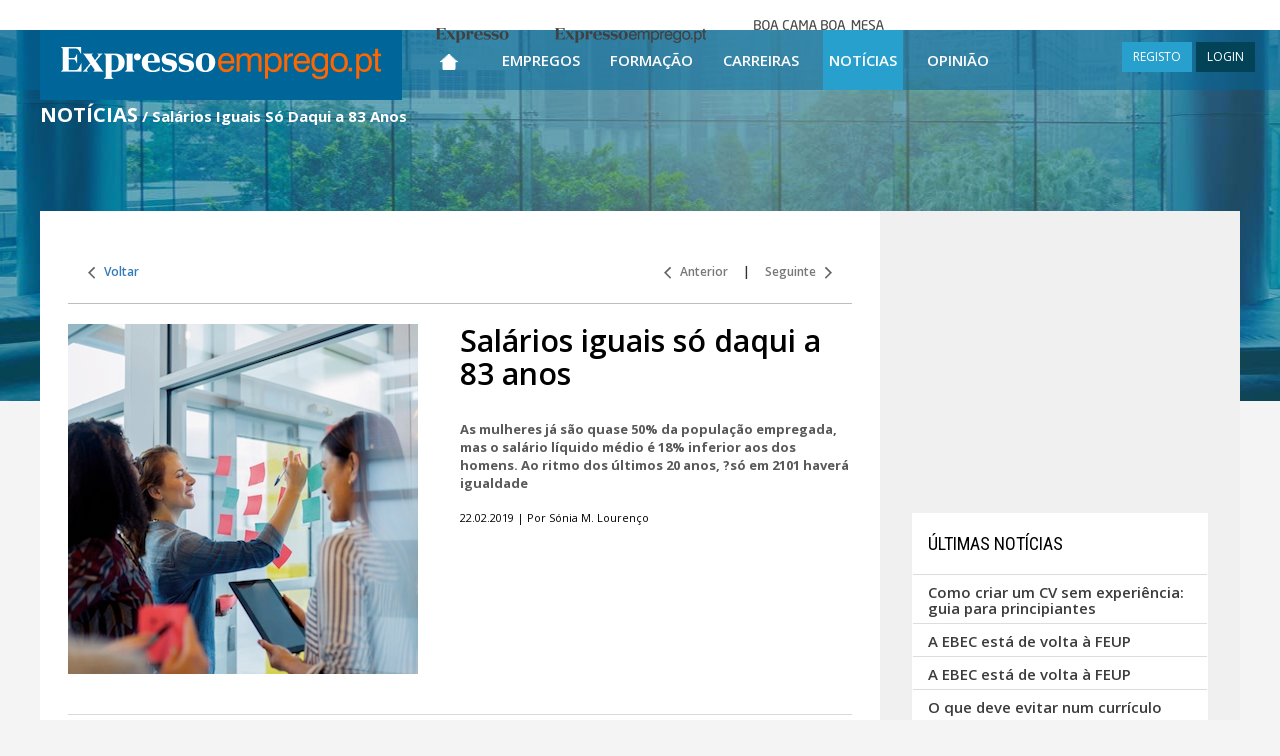

--- FILE ---
content_type: text/html; charset=utf-8
request_url: https://expressoemprego.pt/noticias/salarios-iguais-so-daqui-a-83-anos/4442
body_size: 29009
content:



<!DOCTYPE html>

<html xmlns="http://www.w3.org/1999/xhtml" prefix="og: http://ogp.me/ns#" lang="pt-PT">
<head>
    <!-- Google tag (gtag.js) -->
    <script async src="https://www.googletagmanager.com/gtag/js?id=G-1811CYTBLV"></script>
    <script>
        window.dataLayer = window.dataLayer || [];
        function gtag() { dataLayer.push(arguments); }
        gtag('js', new Date());

        gtag('config', 'G-1811CYTBLV');
    </script>

    <!-- DIDOMI CMP CONFIGURATION - TAG PARA TESTES NO DOMINIO IMPRESA -->
    <script type="text/javascript">window.gdprAppliesGlobally = true; (function () {
            function a(e) {
                if (!window.frames[e]) {
                    if (document.body && document.body.firstChild) { var t = document.body; var n = document.createElement("iframe"); n.style.display = "none"; n.name = e; n.title = e; t.insertBefore(n, t.firstChild) }
                    else { setTimeout(function () { a(e) }, 5) }
                }
            } function e(n, r, o, c, s) {
                function e(e, t, n, a) { if (typeof n !== "function") { return } if (!window[r]) { window[r] = [] } var i = false; if (s) { i = s(e, t, n) } if (!i) { window[r].push({ command: e, parameter: t, callback: n, version: a }) } } e.stub = true; function t(a) {
                    if (!window[n] || window[n].stub !== true) { return } if (!a.data) { return }
                    var i = typeof a.data === "string"; var e; try { e = i ? JSON.parse(a.data) : a.data } catch (t) { return } if (e[o]) { var r = e[o]; window[n](r.command, r.parameter, function (e, t) { var n = {}; n[c] = { returnValue: e, success: t, callId: r.callId }; a.source.postMessage(i ? JSON.stringify(n) : n, "*") }, r.version) }
                }
                if (typeof window[n] !== "function") { window[n] = e; if (window.addEventListener) { window.addEventListener("message", t, false) } else { window.attachEvent("onmessage", t) } }
            } e("__tcfapi", "__tcfapiBuffer", "__tcfapiCall", "__tcfapiReturn"); a("__tcfapiLocator"); (function (e) {
                var t = document.createElement("script"); t.id = "spcloader"; t.type = "text/javascript"; t.async = true; t.src = "https://sdk.privacy-center.org/" + e + "/loader.js?target=" + document.location.hostname; t.charset = "utf-8"; var n = document.getElementsByTagName("script")[0]; n.parentNode.insertBefore(t, n)
            })("69f6f376-a0e5-4426-a60f-e66e903394da")
        })();</script>
    <!-- DIDOMI CMP CONFIGURATION END -->





    <meta charset="utf-8" /><meta http-equiv="X-UA-Compatible" content="IE=edge" /><meta name="viewport" content="width=device-width, initial-scale=1" /><title>
	Salários Iguais Só Daqui a 83 Anos | Expresso Emprego
</title><meta content="text/html; charset=utf-8" http-equiv="Content-Type" /><meta id="HeaderKeywords" name="Keywords" content="empregos, formação, carreira, recrutamento, ofertas de emprego, empregos online, empregos em portugal, trabalho, anúncios, classificados, selecção, gestão de carreira, notícias" /><meta id="HeaderDescription" name="Description" content="As mulheres j&amp;aacute; s&amp;atilde;o quase 50% da popula&amp;ccedil;&amp;atilde;o empregada, mas o sal&amp;aacute;rio l&amp;iacute;quido m&amp;eacute;dio &amp;eacute; 18% inferior aos" /><meta property="fb:app_id" content="320061291402236" /><meta name="Rating" content="Job" /><meta name="Robots" content="index, follow" /><meta name="verify-v1" content="dVowkwOQOgqhwEvod9yQ+ObhUuOISvihmesMT++N+XA=" /><meta name="WebsiteSpark" content="13UtBlMvTZx" /><meta content="PT" http-equiv="Content-Language" /><meta name="Author" content="Expresso Emprego" /><meta name="google-site-verification" content="LnifueerwPYht4RS9Q3P2FRXvyvMfdM5zG3Ryn6AcHs" />
    <!--Share Scripts-->
    <meta id="phMeta_MetaShareTitle" property="og:title" content="Salários Iguais Só Daqui a 83 Anos | Expresso Emprego"></meta>
    <meta property="og:type" content="article" />
    <meta id="phMeta_MetaShareURL" property="og:url" content="https://expressoemprego.pt/noticias/salarios-iguais-so-daqui-a-83-anos/4442"></meta>
    <meta id="phMeta_MetaShareImage" property="og:image" content="https://expressoemprego.pt/Handlers/getImage.ashx?FileId=6851390"></meta>
    <meta property="og:site_name" content="Expressoemprego.pt" />
    <meta property="fb:admins" content="1006902922" />
    <!-- End Share Scripts-->


<link href="https://expressoemprego.pt/noticias/salarios-iguais-so-daqui-a-83-anos/4442" rel="canonical" /><link href="https://expressoemprego.pt/noticias/salarios-iguais-so-daqui-a-83-anos/4442?page=2" rel="next" /><link href="https://fonts.googleapis.com/css?family=Open+Sans:700,600,400" rel="stylesheet" type="text/css" /><link href="https://fonts.googleapis.com/css?family=Roboto:400,700" rel="stylesheet" type="text/css" /><link href="https://fonts.googleapis.com/css?family=Roboto+Condensed:400,700" rel="stylesheet" type="text/css" /><link href="https://fonts.googleapis.com/css?family=Roboto+Slab:400,700" rel="stylesheet" type="text/css" />
    <!-- serif -->

    <link href="/css/main?v=TKPqfp2lkggrO18Hd7CeTi9NFkdYcRf1hNWbut02gtI1" rel="stylesheet"/>

<link rel="shortcut icon" href="/favicon.ico" />

    <!-- HTML5 Shim and Respond.js IE8 support of HTML5 elements and media queries -->
    <!-- WARNING: Respond.js doesn't work if you view the page via file:// -->
    <!--[if lt IE 9]>
      <script src="https://oss.maxcdn.com/html5shiv/3.7.2/html5shiv.min.js"></script>
      <script src="https://oss.maxcdn.com/respond/1.4.2/respond.min.js"></script>
    <![endif]-->

    <!-- jQuery (necessary for Bootstrap's JavaScript plugins) -->
    
    <script src="https://ajax.googleapis.com/ajax/libs/jquery/1.11.3/jquery.min.js"></script>

    

    
    <script type="text/javascript" src="https://id.impresa.pt/sso/js/impresa-sso.js"></script>
    <script type="text/javascript" src="/Javascript/login.sso.2.js"></script>


    <script type='text/javascript'>
        $(document).ready(function () {
            window.scrollTo(0, readCookie('ypos'));
            document.cookie = 'ypos=0';
        });

        function keepScrollPosition() {
            document.cookie = 'ypos=' + getScrollTop();
        };

        function getScrollTop() {
            if (typeof pageYOffset != 'undefined') {
                //most browsers
                return pageYOffset;
            }
            else {
                var B = document.body; //IE 'quirks'
                var D = document.documentElement; //IE with doctype
                D = (D.clientHeight) ? D : B;
                return D.scrollTop;
            }
        }

        function readCookie(name) {
            return (document.cookie.match('(^|; )' + name + '=([^;]*)') || 0)[2]
        }
    </script>

    <!-- DIDOMI -->
    <script type="text/javascript">window.gdprAppliesGlobally = true; (function () { function n(e) { if (!window.frames[e]) { if (document.body && document.body.firstChild) { var t = document.body; var r = document.createElement("iframe"); r.style.display = "none"; r.name = e; r.title = e; t.insertBefore(r, t.firstChild) } else { setTimeout(function () { n(e) }, 5) } } } function e(r, i, o, c, s) { function e(e, t, r, n) { if (typeof r !== "function") { return } if (!window[i]) { window[i] = [] } var a = false; if (s) { a = s(e, n, r) } if (!a) { window[i].push({ command: e, version: t, callback: r, parameter: n }) } } e.stub = true; e.stubVersion = 2; function t(n) { if (!window[r] || window[r].stub !== true) { return } if (!n.data) { return } var a = typeof n.data === "string"; var e; try { e = a ? JSON.parse(n.data) : n.data } catch (t) { return } if (e[o]) { var i = e[o]; window[r](i.command, i.version, function (e, t) { var r = {}; r[c] = { returnValue: e, success: t, callId: i.callId }; n.source.postMessage(a ? JSON.stringify(r) : r, "*") }, i.parameter) } } if (typeof window[r] !== "function") { window[r] = e; if (window.addEventListener) { window.addEventListener("message", t, false) } else { window.attachEvent("onmessage", t) } } } e("__tcfapi", "__tcfapiBuffer", "__tcfapiCall", "__tcfapiReturn"); n("__tcfapiLocator"); (function (e) { var t = document.createElement("link"); t.rel = "preconnect"; t.as = "script"; var r = document.createElement("link"); r.rel = "dns-prefetch"; r.as = "script"; var n = document.createElement("link"); n.rel = "preload"; n.as = "script"; var a = document.createElement("script"); a.id = "spcloader"; a.type = "text/javascript"; a["async"] = true; a.charset = "utf-8"; var i = "https://sdk.privacy-center.org/" + e + "/loader.js?target=" + document.location.hostname; t.href = "https://sdk.privacy-center.org/"; r.href = "https://sdk.privacy-center.org/"; n.href = i; a.src = i; var o = document.getElementsByTagName("script")[0]; o.parentNode.insertBefore(t, o); o.parentNode.insertBefore(r, o); o.parentNode.insertBefore(n, o); o.parentNode.insertBefore(a, o) })("69f6f376-a0e5-4426-a60f-e66e903394da") })();</script>

    <!-- GOOGLE Ads OLD 6.Maio.2024-->

    


    <!-- Start GPT Tag / sizeMapping -->
    <script async src='https://pagead2.googlesyndication.com/tag/js/gpt.js'></script>

    <script>
        window.googletag = window.googletag || { cmd: [] };

        googletag.cmd.push(function () {



        ////HOMEPAGE mrec_halfpage:
        //googletag.defineSlot('/23102241760/EXPRESSO-EMPREGO/EE_HOMEPAGE/mrec_halfpage', [[300, 250], [300, 600]], 'div-MREC_HALFPAGE_1') // MREC_HALFPAGE ADSLOT - ONLY DISPLAY VERTICAL ADS
        //    .addService(googletag.pubads());


        
            //restantes paginas mrec_halfpage:
            googletag.defineSlot('/23102241760/EXPRESSO-EMPREGO/EE_RESTANTES-PAGINAS/MREC_HALFPAGE', [[300, 250], [300, 600]], 'div-MREC_HALFPAGE') // MREC_HALFPAGE ADSLOT - ONLY DISPLAY VERTICAL ADS
                .addService(googletag.pubads());
        

            googletag.pubads().enableLazyLoad({
                // Fetch slots within 0 viewports.
                fetchMarginPercent: 0,
                // Render slots within 0 viewports.
                renderMarginPercent: 0,
                // Double the above values on mobile, where viewports are smaller
                // and users tend to scroll faster.
                mobileScaling: 2.0,
            });

            //googletag.pubads().enableSingleRequest();
            googletag.pubads().collapseEmptyDivs();
            googletag.enableServices();
        });

    </script>
    

    

    

    <script type="text/javascript">
        function ajustaMREC(vgModeResponsive) {
            // debugger;
            var d = $('#mrec_desktop');
            var r = $('#mrec_mobile');

            if (d.length > 0 && r.length > 0) {
                if (vgModeResponsive == 'xs' || vgModeResponsive == 'sm') {
                    // move to mobile
                    var unico = d.find('#mrec_unico');
                    if (unico.length == 1)
                        while (d[0].childNodes.length > 0) {
                            r[0].appendChild(d[0].childNodes[0]);
                        }
                } else {
                    // move to desktop
                    var unico = r.find('#mrec_unico');
                    if (unico.length == 1)
                        while (r[0].childNodes.length > 0) {
                            d[0].appendChild(r[0].childNodes[0]);
                        }
                }
            }
        }
    </script>

    
</head>

<body>

    

    <form method="post" action="./4442" id="form1">
<div class="aspNetHidden">
<input type="hidden" name="__VIEWSTATE" id="__VIEWSTATE" value="157oqEiwCgJcvnp6uO9omZd8ujhwf//8Mn6C9aymeEUNGvN59NXngFIUighulrmxQkHUWS5o9bUP2Ecg9+4JabkRR8w=" />
</div>

<div class="aspNetHidden">

	<input type="hidden" name="__VIEWSTATEGENERATOR" id="__VIEWSTATEGENERATOR" value="3F46EE36" />
	<input type="hidden" name="__EVENTVALIDATION" id="__EVENTVALIDATION" value="DbOGGKTNjFWZSBWMT4wbqC4PnziZbcYDaDsClLkx1YmVDuFe+NeWzeWqOEqkxX66NqmJoetXtPgUkMLcBoHDWEKX93NUWyzWMKsJQi8ufJ7HDI/c" />
</div>
        <div id="wrap" class="container-fluid bg100" style="background:url(/Images/FotoBackground401.jpg) top center no-repeat;">

            <header id="headerMaster" class="bg100">
                <div class="container-fluid header1 posRelative">
                    <!--  menu teste -->

                    <!-- MENU -->
                    <nav class="navbar navbar-default navbar-fixed-top heightTopBar">
                        
                        <div style="width: 100%; text-align: center;" class="hidden-xs hidden-sm">
                            <div class="menutop ">
                                <div class="menu">
                                    <ul>
                                        <li class="brand brandExpresso"><a href="https://expresso.pt/" target="_blank"><span>Expresso</span></a></li>
                                        <li class="brand brandExpressoEmprego"><a href="https://www.expressoemprego.pt" target="_blank"><span>Expresso Emprego</span></a></li>
                                        
                                        <li class="brand brandBcbm"><a href="https://boacamaboamesa.expresso.pt" target="_blank"><span>Boa cama boa mesa</span></a></li>
                                    </ul>
                                </div>
                            </div>
                        </div>

                        <div class="container width100 p0" style="min-height: 60px;">

                            <div class="navbar-header fOpenSansSemiBold" style="height: 60px;">
                                <!-- menu de topo, tem as opções para o caso md -->
                                <button id="ChangeToggle" type="button" onclick="hambClicked(this);" class="navbar-toggle navbar-hamb collapsed" data-toggle="collapse" data-target="#navbar" aria-expanded="false" aria-controls="navbar">
                                    <div id="navbar-hamburger">
                                        <span class="sr-only">Toggle navigation</span>
                                        <span class="icon-bar"></span>
                                        <span class="icon-bar"></span>
                                        <span class="icon-bar"></span>
                                    </div>
                                    <div id="navbar-close" class="hidden" style="width: 22px;">
                                        <span class="glyphicon glyphicon-remove" style="color: white; font-size: 18px !important;"></span>
                                    </div>
                                </button>
                                <a class="navbar-brand" href="/" title="ExpressoEmprego.pt Home">
                                    <img src="/Images/Logo.png" id="imgLogo" width="362" alt="ExpressoEmprego.pt" title="ExpressoEmprego.pt" /></a>

                                <span class="hidden-sm hidden-md hidden-lg menuRigthSpacerPesq" style="cursor: pointer; padding-right: 4px; padding-left: 4px; height: 60px;"
                                    onclick="showHidePesquisa(this);return(false);">
                                    <img src="/Images/iconPesquisaP.png" style="padding-top: 14px;" />
                                </span>

                                
                                <span class="hidden-sm hidden-md hidden-lg menuRigthSpacerUser" style="cursor: pointer; padding-right: 8px; padding-left: 8px; height: 60px;" onclick="loginToggle(this); return false;">
                                    <span class="glyphicon glyphicon-user" style="color: white; font-size: 18px !important; padding-top: 19px;"></span>
                                </span>
                                
                                <ul id="ulNotLg" class="hidden-xs hidden-sm">
                                    <li id="liEmpregos1" class="hidden-lg"><a href="/ofertas-emprego" title="Empregos">Empregos</a></li>
                                    <li id="liFormacao1" class="hidden-lg"><a href="/formacao" title="Formação">Formação</a></li>
                                    <li id="liCarreiras1" class="hidden-lg"><a href="/carreiras/pessoas" title="Carreiras">Carreiras</a></li>
                                    <li id="liNoticias1" class="hidden-lg"><a href="/noticias" title="Notícias">Notícias</a></li>
                                    <li id="liOpiniao1" class="hidden-lg"><a href="/opiniao" title="Opinião">Opinião</a></li>
                                </ul>

                                <div id="pnlLogin" class="hidden-xs hidden-lg displayIB ajusteMenuMargins" style="float: right;">
	
                                    
     <script type='text/javascript'>
         vgEEIsLoggedServerSide = false;
      </script>

<div id="mainLoginDiv" style="margin-top: 12px; float: right;">
<a onclick="novoRegisto(); return false;" class="btn btn-blue btn-sm noRadius" title="REGISTO">REGISTO</a>  
<a onclick="loginToggle(this); return false;" class="btn btn-darkBlue btn-sm noRadius" title="LOGIN">LOGIN</a>
<div id="loginDiv" class="exbox" style="display: none;">
    <div>
        <a href="#" onclick="$('#loginDiv').toggle(); return false;" id="loginClose">&nbsp;</a>
        <div class="exbox-title">LOGIN</div>
        <div id="msgLogin" style="background-color:#F4FF6E;padding:5px; margin:0 10px;display:none;font-size:13px;"><b>Por favor, efectue o LOGIN ou REGISTE-SE!</b></div>
        <input type="hidden" value="Entrar" name="op">
        <div class="control-group">
            <div style="position:relative;">
                <input id="username" onkeydown="if(event.keyCode=='13'){ signIn(this); return false; }" type="text" autofocus placeholder="E-mail">
                
            </div>
            <div style="position:relative;">
                <input id="password" onkeydown="if(event.keyCode=='13'){ signIn(this); return false; }" placeholder="Password" type="password">
                
            </div>

            

            <div id="bdayText" style="margin-left:15px;display:none;">Data de nascimento</div>
            <div id="bday" style="display:none;">
                <select id="selDay"></select>
                <select id="selMonth"></select>
                <select id="selYear"></select>
            </div>
        </div>
        <div id="loginErrorMsg" style="display: none;">Dados incorrectos. Por favor, tente novamente.</div>
        <div class="login-submission">
            <a class="login-button" rel="nofollow" title="Entrar" onclick="signIn(this); return false;" href="#">Entrar</a>
            <a id="cancel" rel="nofollow" title="Cancelar" onclick="resetLogin(this, true); return false;" style="display:none;" href="#">Cancelar</a>
            <div style="display:none" id="loginLoadingIcon"></div>            
        </div>
        <div class="login-options">            
            <a class="recovery-pass" rel="nofollow" title="Recuperar password" onclick="setRecupPass(this); return false;" href="#">Recuperar password</a><br />
            <a class="remove-reg" rel="nofollow" title="Eliminar o meu registo" onclick="setEliminarReg(this); return false;" href="#">Eliminar o meu registo</a>
        </div>
    </div>
</div>
</div>


                                
</div>
                            </div>

                            <div class="scrollMenu" style="text-align: center;">
                                <div id="navbar" class="navbar-collapse collapses" style="width: 100%;">
                                    <div class="container width100 p0 over" style="padding-right: 0px;">
                                        <ul class="nav navbar-nav" style="margin: 0 auto;">
                                            <!-- menu de topo LG, e menu hamburguer -->
                                            <li class="visible-xs visible-sm visible-md" style="white-space: nowrap;">
                                                <input name="ctl00$txtPesquisaXS" type="text" id="txtPesquisaXS" class="form-control niput-lg boxShadow1 fOpenSansRegular px15 height60 displayIB" onkeyup="atualizaTxtPesquisa(this);return(ClickEnter(event.keyCode ? event.keyCode : event.charCode ? event.charCode : event.which ? event.which : void 0, &#39;submitPesq&#39;, event));" placeholder="Pesquisar Ofertas" style="width: 70%; height: 45px !important; margin-top: 20px; text-align: center;" />
                                                <button type="button" class="btn btn-default btn-lg lupa" id="submitPesq" onclick="return(ClickEnter(13, 'submitPesq', event));" style="padding: 12px 40px 16px 40px; margin-bottom: 4px">&nbsp;</button>
                                            </li>

                                            <li id="Home" class=" hidden-xs hidden-sm hidden-md" style="text-align: center;"><a href="/" title="Página Inicial" style="width: 58px;">
                                                <img src="/Images/iconHome.png" width="18" height="16" alt="Página Inicial" title="Página Inicial" /></a></li>

                                            <li id="liHome" class="visible-xs visible-sm visible-md"><a href="/" title="Página Inicial">Página Inicial</a></li>
                                            <li id="liEmpregos" class=""><a href="/ofertas-emprego" title="Empregos">Empregos</a></li>
                                            <li id="liFormacao" class=""><a href="/formacao" title="Formação">Formação</a></li>
                                            <li id="liCarreiras" class=""><a href="/carreiras/pessoas" title="Carreiras">Carreiras</a></li>
                                            <li id="liNoticias" class=" menuSelected"><a href="/noticias" title="Notícias">Notícias</a></li>
                                            <li id="liOpiniao" class=""><a href="/opiniao" title="Opinião">Opinião</a></li>
                                            

                                            <li id="liRegisto" class="visible-xs"><a onclick="novoRegisto(); return false;" style="cursor: pointer;" title="Registo">Registo</a></li>
                                            <li id="liLogin" class="visible-xs"><a onclick="loginToggle(this); return false;" style="cursor: pointer;" title="Login">Login</a></li>
                                            
                                        </ul>
                                        <div style="margin-top: 10px; margin-bottom: 10px; text-align: center; white-space: nowrap;" class="hidden-md hidden-lg">
                                            <a href="https://www.linkedin.com/company/expresso-emprego" title="LinkedIn" target="_blank" style="display: inline;">
                                                <img src="/Images/iconLinkedIn.gif" width="40" height="40" alt="LinkedIn" /></a>
                                            <a href="https://twitter.com/expressoemprego" title="Twitter" target="_blank" style="display: inline;">
                                                <img src="/Images/iconTwitter.gif" width="40" height="40" alt="Twitter" /></a>
                                            <a href="https://www.facebook.com/expressoemprego" title="Facebook" target="_blank" style="display: inline;">
                                                <img src="/Images/iconFacebook.gif" width="40" height="40" alt="Facebook" /></a>
                                            <a href="https://plus.google.com/+expressoemprego/posts" title="Google+" target="_blank" style="display: inline;">
                                                <img src="/Images/iconGooglePlus.gif" width="40" height="40" alt="Google+" /></a>
                                            
                                            <a href="/rss" title="RSS" style="display: inline;">
                                                <img src="/Images/iconRSS.jpg" width="40" height="40" alt="RSS" /></a>
                                        </div>
                                        <div id="pnlLoginCollapse" class="hidden-xs hidden-sm hidden-md">
	
                                            
     <script type='text/javascript'>
         vgEEIsLoggedServerSide = false;
      </script>

<div id="mainLoginDiv" style="margin-top: 12px; float: right;">
<a onclick="novoRegisto(); return false;" class="btn btn-blue btn-sm noRadius" title="REGISTO">REGISTO</a>  
<a onclick="loginToggle(this); return false;" class="btn btn-darkBlue btn-sm noRadius" title="LOGIN">LOGIN</a>
<div id="loginDiv" class="exbox" style="display: none;">
    <div>
        <a href="#" onclick="$('#loginDiv').toggle(); return false;" id="loginClose">&nbsp;</a>
        <div class="exbox-title">LOGIN</div>
        <div id="msgLogin" style="background-color:#F4FF6E;padding:5px; margin:0 10px;display:none;font-size:13px;"><b>Por favor, efectue o LOGIN ou REGISTE-SE!</b></div>
        <input type="hidden" value="Entrar" name="op">
        <div class="control-group">
            <div style="position:relative;">
                <input id="username" onkeydown="if(event.keyCode=='13'){ signIn(this); return false; }" type="text" autofocus placeholder="E-mail">
                
            </div>
            <div style="position:relative;">
                <input id="password" onkeydown="if(event.keyCode=='13'){ signIn(this); return false; }" placeholder="Password" type="password">
                
            </div>

            

            <div id="bdayText" style="margin-left:15px;display:none;">Data de nascimento</div>
            <div id="bday" style="display:none;">
                <select id="selDay"></select>
                <select id="selMonth"></select>
                <select id="selYear"></select>
            </div>
        </div>
        <div id="loginErrorMsg" style="display: none;">Dados incorrectos. Por favor, tente novamente.</div>
        <div class="login-submission">
            <a class="login-button" rel="nofollow" title="Entrar" onclick="signIn(this); return false;" href="#">Entrar</a>
            <a id="cancel" rel="nofollow" title="Cancelar" onclick="resetLogin(this, true); return false;" style="display:none;" href="#">Cancelar</a>
            <div style="display:none" id="loginLoadingIcon"></div>            
        </div>
        <div class="login-options">            
            <a class="recovery-pass" rel="nofollow" title="Recuperar password" onclick="setRecupPass(this); return false;" href="#">Recuperar password</a><br />
            <a class="remove-reg" rel="nofollow" title="Eliminar o meu registo" onclick="setEliminarReg(this); return false;" href="#">Eliminar o meu registo</a>
        </div>
    </div>
</div>
</div>


                                        
</div>
                                        <div class="hambMenuFooterSpacer"></div>
                                    </div>
                                </div>
                            </div>
                        </div>
                    </nav>
                    <!-- FIM MENU -->

                </div>


                <div id="rowPageTitle" class="container posRelative cf cfred">
                    <div class="row">
                        <div class="col-xs-12 col-sm-9 header2 text-align-left">
                            <span id="litPageTitle" class="fOpenSansBold px25 colorWhite" style="text-transform: uppercase;"><h1 class="fOpenSansBold px20 colorWhite" style="display: inline-block;">Notícias</h1></span>
                            <span id="litPageSubTitle" class="fOpenSansBold px15 colorWhite hidden-xs"> / Salários Iguais Só Daqui a 83 Anos</span>
                        </div>
                    </div>
                </div>
                <div id="divNumeroOfertas" class="container posRelative hidden-xs" style="margin-top: 50px;">
                    
                </div>

                <div class="container posRelative headerWidth">
                    <div class="row">
                        <div class="col-xs-12 header4">
                            

                        </div>
                    </div>
                </div>
            </header>

            <!-- conteúdo -->
            
    <div class="container posRelative cf2" style="padding-top: 0; padding-bottom: 30px;">
        
        <div class="row rowSpecial1 bgWhite" style="min-height: 400px;">
            <div class="col-xs-9 something" id="site9columns">
                

                        <div style="margin: 32px 28px 32px 28px;">

                            <div id="ContentPlaceHolder_divNavegacao" style="padding: 20px;">
                                <div class="pull-left fOpenSansSemiBold px12">
                                    <a id="ContentPlaceHolder_hrefVoltar" class="linksNav1" title="Voltar">
                                        <img src="/Images/iconLeft1.gif" width="7" height="12" alt="" />
                                        &nbsp; Voltar</a>
                                </div>

                                <div class="pull-right fOpenSansSemiBold px12">
                                    <a href="/noticias/quem-paga-a-fatura-da-reconversao-profissional%3f/4438" id="ContentPlaceHolder_hrefAnterior" class="linksNav1" title="Anterior">
                                        <img src="/Images/iconLeft1.gif" width="7" height="12" alt="" />
                                        &nbsp; Anterior</a> &nbsp;&nbsp;&nbsp; | &nbsp;&nbsp;&nbsp; 
                            <a href="/noticias/primavera-academy-vai-formar-tecnicos-qualificados/4437" id="ContentPlaceHolder_hrefSeguinte" class="linksNav1" title="Seguinte">Seguinte &nbsp;
                                <img src="/Images/iconRight1.gif" width="7" height="12" alt="" /></a>
                                </div>
                            </div>

                            <div class="sepResultados"></div>

                            

                            <div class="row" style="margin: 0;">
                                
                                <div class="col-xs-12 col-sm-6">
                                    <img src="/Handlers/getImage.ashx?FileId=6851390" class="img-responsive" alt="Salários iguais só daqui a 83 anos" title="Salários iguais só daqui a 83 anos" />
                                    
                                </div>
                                
                                
                                <div class="col-xs-12 col-sm-6"
                                    >
                                    <h2 class="fOpenSansSemiBold px33 colorBlack margins0" style="margin-bottom: 30px;">Salários iguais só daqui a 83 anos</h2>
                                    <span class="fOpenSansSemiBold px13 colorGray16"><p><strong><span>As mulheres j&aacute; s&atilde;o quase 50% da popula&ccedil;&atilde;o empregada, mas o sal&aacute;rio l&iacute;quido m&eacute;dio &eacute; 18% inferior aos dos homens. Ao ritmo dos &uacute;ltimos 20 anos, ?s&oacute; em 2101 haver&aacute; igualdade&nbsp;</span></strong></p></span>
                                    <div class="fOpenSansRegular px11 colorBlack" style="margin-top: 18px;">22.02.2019  | Por Sónia M. Lourenço</div>
                                </div>
                            </div>

                            <br />
                            <br class="hidden-xs" />
                            <div style="height: 1px; background-color: #d9d9d9; font-size: 0;" class="hidden-xs"></div>

                            
                            <br />
                            <div class="pull-left fOpenSansSemiBold px11 colorGray9">
                                <div class="roundedCorners6" style="background-color: #f0f0f0; padding: 5px;">
                                    <div style="height: 20px; margin-top: 6px; float: left;">
                                        <img src="/Images/Anuncios/iconPartilhar.png" width="16" height="19" alt="" />
                                        &nbsp; PARTILHAR
                                    </div>
                                    <div style="margin-left: 14px; height: 35px; float: left;">
                                        <a href="https://www.linkedin.com/shareArticle?mini=true&url=https://expressoemprego.pt/noticias/salarios-iguais-so-daqui-a-83-anos/4442&title=Salários iguais só daqui a 83 anos&source=[SOURCE/DOMAIN]" title="LinkedIn" target="_blank">
                                            <img src="/Images/iconLinkedInRounded.png" width="31" height="31" alt="LinkedIn" /></a>
                                        <a href="https://twitter.com/intent/tweet?url=https://expressoemprego.pt/noticias/salarios-iguais-so-daqui-a-83-anos/4442&text=Salários iguais só daqui a 83 anos" title="Twitter" target="_blank">
                                            <img src="/Images/iconTwitterRounded.png" width="31" height="31" alt="Twitter" /></a>


                                        <a href="https://www.facebook.com/sharer/sharer.php?u=https://expressoemprego.pt/noticias/salarios-iguais-so-daqui-a-83-anos/4442&title=Salários iguais só daqui a 83 anos" title="Facebook" target="_blank">
                                            <img src="/Images/iconFacebookRounded.png" width="31" height="31" alt="Facebook" /></a>
                                        <a href="https://plus.google.com/share?url=https://expressoemprego.pt/noticias/salarios-iguais-so-daqui-a-83-anos/4442" title="Google+" target="_blank">
                                            <img src="/Images/iconGooglePlusRounded.png" width="31" height="31" alt="Google+" /></a>
                                        <a href="#" onclick="enviarPagina(this);return(false);" title="" target="_blank">
                                            <img src="/Images/iconMailRounded.png" width="31" height="31" alt="" /></a>
                                    </div>
                                    <br style="clear: both;" />
                                </div>
                            </div>


                            <div class="pull-right hidden-xs">
                                <button name="btnImprimir" id="btnImprimir" onclick="MakePrintPage();blur();return(false);" class="btn btn-lightGray iconPrint btn-md fOpenSansSemiBold px11" title="IMPRIMIR" style="padding: 10px 30px 10px 40px;">IMPRIMIR</button>
                                &nbsp; 
                            </div>
                            <br style="clear: both;" />
                            <br class="hidden-xs" />

                            <div style="height: 1px; background-color: #d9d9d9; font-size: 0;" class="hidden-xs"></div>
                            
                            <br />

                            <div class="fOpenSansRegular px14 colorGray17" style="text-align: justify"><div>Dois milh&otilde;es, trezentas e oitenta mil e oitocentas. Foi este o n&uacute;mero de mulheres empregadas em Portugal em 2018 (m&eacute;dia anual), traduzindo uma situa&ccedil;&atilde;o de quase paridade com os homens ao n&iacute;vel do emprego, pela primeira vez no pa&iacute;s. Mas essa paridade est&aacute; longe de ser ainda uma realidade ao n&iacute;vel dos sal&aacute;rios. As mulheres ganham, em m&eacute;dia, menos 18,4%. Uma diferen&ccedil;a que pouco se reduziu nos &uacute;ltimos 20 anos. A este ritmo v&atilde;o ser precisos mais 83 anos para atingir a igualdade no sal&aacute;rio m&eacute;dio.</div>
<div>&nbsp;</div>
<div>Apesar da elevada participa&ccedil;&atilde;o das mulheres no mercado de trabalho, uma caracter&iacute;stica portuguesa, sempre estiveram aqu&eacute;m dos homens ao n&iacute;vel do emprego. Em 1998, representavam 44,4% da popula&ccedil;&atilde;o empregada, indicam os dados do Instituto Nacional de Estat&iacute;stica (INE). Mas este fosso tem vindo a fechar-se. Em 2018, as mulheres eram j&aacute; 48,9% do total e, a este ritmo, a paridade na reparti&ccedil;&atilde;o do emprego ser&aacute; atingida em menos de cinco anos.<br /><br />Explica&ccedil;&atilde;o? Em primeiro lugar, &ldquo;a taxa de atividade est&aacute; a crescer no lado feminino&rdquo;, destaca Jo&atilde;o Cerejeira, professor da Escola de Economia e Gest&atilde;o da Universidade do Minho. Em 1998, a taxa de atividade das mulheres a partir dos 15 anos era de 51,8%, 20 anos depois tinha subido para 54,5%. Mesmo assim, permanece aqu&eacute;m da registada para os homens, que atinge os 64,4%. Uma evolu&ccedil;&atilde;o impulsionada pelo aumento da escolaridade das mulheres nas gera&ccedil;&otilde;es mais novas e que tamb&eacute;m n&atilde;o pode ser dissociada do adiamento da maternidade. <br /><br /><strong>Economia ganha com as mulheres</strong></div>
<div>O aumento da participa&ccedil;&atilde;o das mulheres na for&ccedil;a de trabalho tem um impacto claro na economia. &ldquo;Todos os estudos com proje&ccedil;&otilde;es de longo prazo antecipam um aumento da taxa de atividade, devido ao aumento da idade da reforma e &agrave; maior participa&ccedil;&atilde;o das mulheres no mercado de trabalho&rdquo;, frisa Jo&atilde;o Cerejeira. Um aumento que deve &ldquo;compensar, em parte, a redu&ccedil;&atilde;o demogr&aacute;fica prevista&rdquo;, enfatiza. O facto de &ldquo;em regra, as mulheres trabalharem a tempo inteiro, enquanto noutros pa&iacute;ses europeus h&aacute; um forte peso do trabalho feminino a tempo parcial, torna a participa&ccedil;&atilde;o das mulheres no mercado de trabalho em Portugal ainda mais relevante&rdquo;, aponta, por sua vez, Paulino Teixeira, professor da Faculdade de Economia da Universidade de Coimbra.<br /><br />Sinal deste impacto, um estudo de 2017 da Organiza&ccedil;&atilde;o Internacional do Trabalho estimava que reduzir em 25%, at&eacute; 2025, o diferencial de cerca de 10 pontos percentuais na participa&ccedil;&atilde;o de homens e mulheres na for&ccedil;a de trabalho em Portugal, geraria um adicional de 2% no produto interno bruto (PIB), considerando paridades de poder de compra. Ou seja, somaria ao PIB cerca de seis mil milh&otilde;es de d&oacute;lares (&euro;5,3 mil milh&otilde;es). A explica&ccedil;&atilde;o &eacute; simples: um aumento da participa&ccedil;&atilde;o das mulheres significa um aumento na for&ccedil;a de trabalho total, gerando maior produ&ccedil;&atilde;o, mais sal&aacute;rios na economia &mdash; com um aumento dos rendimentos das mulheres &mdash; e, tamb&eacute;m, mais impostos para os cofres p&uacute;blicos.<br /><br />H&aacute; outro fator que ajuda a explicar o refor&ccedil;o do peso das mulheres na popula&ccedil;&atilde;o empregada: a evolu&ccedil;&atilde;o sectorial do emprego no pa&iacute;s. A crise penalizou em especial sectores como a constru&ccedil;&atilde;o &mdash; que perdeu mais de 250 mil postos de trabalho entre 2008 e 2013 &mdash; onde a incid&ecirc;ncia de emprego feminino &eacute; mais baixa. Em sentido inverso, desde o ano &lsquo;negro&rsquo; de 2013 &mdash; quando a economia e o mercado de trabalho em Portugal bateram no fundo &mdash; &ldquo;o emprego tem crescido sobretudo nos servi&ccedil;os, onde h&aacute; maior incid&ecirc;ncia de emprego feminino&rdquo;, constata Jo&atilde;o Cerejeira. &Eacute; o caso de sectores como &ldquo;Atividades de sa&uacute;de humana e apoio social&rdquo;, &ldquo;Educa&ccedil;&atilde;o&rdquo;, ou &ldquo;Alojamento, restaura&ccedil;&atilde;o e similares&rdquo; (ver texto ao lado).</div>
<div><br /><strong>Sal&aacute;rios marcam passo</strong></div>
<div>O problema &eacute; que o fechar do fosso ao n&iacute;vel das diferen&ccedil;as entre homens e mulheres na popula&ccedil;&atilde;o empregada n&atilde;o tem tido o mesmo reflexo amplitude no que se refere aos sal&aacute;rios, onde &ldquo;h&aacute; evolu&ccedil;&atilde;o, mas t&iacute;mida&rdquo;, salienta Joana G&iacute;ria, presidente da Comiss&atilde;o para a Igualdade no Trabalho e no Emprego (CITE).<br /><br />Os dados do INE s&atilde;o esclarecedores. Em 1998, o rendimento m&eacute;dio mensal l&iacute;quido dos trabalhadores por conta de outrem homens era de &euro;555, enquanto nas mulheres ficava pelos &euro;452. Ou seja, os homens ganhavam, em m&eacute;dia, mais 22,8% do que as mulheres. Duas d&eacute;cadas depois, em 2018, os valores eram de &euro;966 para os homens e de &euro;816 para as mulheres. Isto significa que as mulheres ainda ganhavam, em m&eacute;dia, menos 18,4% do que os homens. Este valor mede a m&eacute;dia global de quem est&aacute; no mercado de trabalho. A diferen&ccedil;a entre os rendimentos auferidos por homens e mulheres resulta de v&aacute;rios fatores e n&atilde;o apenas de poder haver sal&aacute;rios diferentes entre homens e mulheres em iguais fun&ccedil;&otilde;es. <br /><br />Mantendo-se este ritmo, v&atilde;o ser precisos mais 83 anos para encerrar este diferencial. Ou seja, s&oacute; em 2101 se atingir&aacute; a igualdade no rendimento m&eacute;dio mensal l&iacute;quido de homens e mulheres trabalhadores por conta de outrem. Acresce que no ano passado cerca de metade (51%) dos trabalhadores por conta de outrem homens tinham um rendimento l&iacute;quido mensal abaixo dos &euro;900. Uma situa&ccedil;&atilde;o que atinge dois ter&ccedil;os (63,4%) das mulheres trabalhadoras por conta de outrem.</div>
<div><br />Estes indicadores ganham ainda mais relev&acirc;ncia quando se nota que as mulheres na for&ccedil;a de trabalho portuguesa s&atilde;o, em m&eacute;dia, mais qualificadas do que os homens. A fotografia tra&ccedil;ada pelos dados do INE ao n&iacute;vel de escolaridade da popula&ccedil;&atilde;o empregada &eacute; esclarecedora: mais de metade dos homens (52,7%) tinham apenas o ensino b&aacute;sico (9&ordm; ano de escolaridade). Nas mulheres, este n&uacute;mero era de apenas 38,8%. No extremo oposto, 20,2% dos homens tinham qualifica&ccedil;&atilde;o ao n&iacute;vel do Ensino Superior, enquanto nas mulheres este n&uacute;mero atingia os 33,7%.<br /><br /><strong>O peso dos estere&oacute;tipos</strong></div>
<div>O que explica, ent&atilde;o, a persist&ecirc;ncia da desigualdade ao n&iacute;vel do sal&aacute;rio m&eacute;dio l&iacute;quido? Joana G&iacute;ria aponta a segrega&ccedil;&atilde;o horizontal e vertical no mercado de trabalho, que &ldquo;assenta em tradi&ccedil;&otilde;es e estere&oacute;tipos ao n&iacute;vel dos pap&eacute;is de g&eacute;nero&rdquo;.</div>
<div>A segrega&ccedil;&atilde;o horizontal prende-se com a &ldquo;escolha ainda estereotipada de profiss&otilde;es pelas mulheres, com grande incid&ecirc;ncia nas profiss&otilde;es muito ligadas ao cuidado, como uma extens&atilde;o do trabalho em casa e do cuidar&rdquo;, afirma a presidente da CITE. Ora, este tipo de trabalho &eacute; &ldquo;menos reconhecido a n&iacute;vel remunerat&oacute;rio&rdquo;, constata.<br /><br />Quanto &agrave; segrega&ccedil;&atilde;o vertical, prende-se com o &ldquo;acesso das mulheres a cargos de chefia e dire&ccedil;&atilde;o&rdquo;, aponta Joana G&iacute;ria. &ldquo;Em regra, as mulheres s&atilde;o vistas como tendo menos disponibilidade para o trabalho, dadas as suas tarefas e responsabilidades como cuidadoras de descendentes e ascendentes. Mesmo que n&atilde;o seja essa a realidade&rdquo;, frisa. O que dificulta o seu acesso a cargos de topo. Para a presidente da CITE, &ldquo;uma forma de caminhar para o equil&iacute;brio necess&aacute;rio &eacute; com licen&ccedil;as de maternidade de igual dura&ccedil;&atilde;o e n&atilde;o transfer&iacute;veis para pais e m&atilde;es&rdquo;.<br /><br />Jo&atilde;o Cerejeira tamb&eacute;m aponta baterias aos cargos de lideran&ccedil;a nas empresas: &ldquo;Em regra, a subida na hierarquia demora tempo e os cargos de dire&ccedil;&atilde;o s&atilde;o ocupados por pessoas mais velhas. Ora, nas gera&ccedil;&otilde;es mais antigas, as condi&ccedil;&otilde;es de acesso das mulheres ao mercado de trabalho eram muito mais dif&iacute;ceis&rdquo;. Como resultado, &ldquo;a gera&ccedil;&atilde;o que ainda est&aacute; nas posi&ccedil;&otilde;es de lideran&ccedil;a nas empresas &eacute; sobretudo masculina, o que ajuda a explicar a diferen&ccedil;a&rdquo; entre homens e mulheres ao n&iacute;vel salarial, argumenta. Contudo, &ldquo;&agrave; medida que as gera&ccedil;&otilde;es mais jovens, onde h&aacute; maior escolariza&ccedil;&atilde;o e participa&ccedil;&atilde;o feminina no mercado de trabalho, se v&atilde;o sucedendo, as mulheres come&ccedil;am a chegar a esses cargos e o diferencial ir&aacute; diminuir&rdquo;, argumenta.</div>
<div><br />O n&uacute;mero de horas de trabalho tamb&eacute;m ajuda a explicar esta desigualdade. &ldquo;Os homens tendem a trabalhar mais horas do que as mulheres, fazendo mais horas extra, com reflexos na sua remunera&ccedil;&atilde;o&rdquo;, aponta Jo&atilde;o Cerejeira. Uma diferen&ccedil;a que &ldquo;tem a ver com a assim&eacute;trica reparti&ccedil;&atilde;o das tarefas em casa&rdquo;, considera. Sinal disso, o estudo &ldquo;As mulheres em Portugal, hoje&rdquo;, coordenado por Laura Sagnier e Alex Morell e apresentado na &uacute;ltima semana, conclui que 74% das tarefas do lar s&atilde;o executadas por mulheres. &ldquo;Se as contribui&ccedil;&otilde;es dos homens em rela&ccedil;&atilde;o &agrave; execu&ccedil;&atilde;o das tarefas dom&eacute;sticas continuarem a evoluir ao ritmo da &uacute;ltima gera&ccedil;&atilde;o, ser&atilde;o necess&aacute;rias entre cinco e seis gera&ccedil;&otilde;es para que se alcance uma distribui&ccedil;&atilde;o parit&aacute;ria das tarefas dom&eacute;sticas entre mulheres e homens, nos casais em que ambos t&ecirc;m trabalho pago&rdquo;, explica o estudo.</div>
<div>&nbsp;</div>
<div><strong>Mulheres dominam na sa&uacute;de e na educa&ccedil;&atilde;o</strong></div>
<div>
<div>Pessoal dom&eacute;stico, atividades de sa&uacute;de humana e apoio social, educa&ccedil;&atilde;o, outras atividades de servi&ccedil;os, alojamento e restaura&ccedil;&atilde;o. S&atilde;o estes os sectores de atividade em Portugal com maior incid&ecirc;ncia de emprego feminino. Ao mesmo tempo, s&atilde;o sectores onde o emprego tem crescido em for&ccedil;a desde os anos &lsquo;negros&rsquo; da crise.</div>
<div><br />Entre os cinco sectores com maiores aumentos de emprego entre 2013 e 2018, tr&ecirc;s t&ecirc;m um elevado peso das mulheres. &Eacute; o caso das atividades de sa&uacute;de humana e apoio social, com mais 83,2 mil postos de trabalho e onde as mulheres representam 83,3% do emprego total. Seguem-se a educa&ccedil;&atilde;o, com mais 69,3 mil empregos e onde as mulheres representam 78,5% da popula&ccedil;&atilde;o empregada; e o alojamento e restaura&ccedil;&atilde;o, com um acr&eacute;scimo de 39,5 mil postos de trabalho, e onde 58,1% do emprego &eacute; ocupado por mulheres.<br /><br /><strong>Ganhar o sal&aacute;rio m&iacute;nimo</strong></div>
<div>O problema &eacute; que alguns destes sectores t&ecirc;m uma incid&ecirc;ncia elevada de baixos sal&aacute;rios. &Eacute; o caso do alojamento, restaura&ccedil;&atilde;o e similares, onde 35% dos trabalhadores recebem o sal&aacute;rio m&iacute;nimo, segundo os &uacute;ltimos dados dispon&iacute;veis, relativos ao segundo trimestre de 2018. Como resultado, &ldquo;as mulheres est&atilde;o sobre representadas no escal&atilde;o de remunera&ccedil;&atilde;o correspondente&rdquo; ao sal&aacute;rio m&iacute;nimo, l&ecirc;-se no &uacute;ltimo relat&oacute;rio de acompanhamento do sal&aacute;rio m&iacute;nimo. As mulheres representavam 47% do emprego total, mas, nesse escal&atilde;o de remunera&ccedil;&atilde;o a percentagem de mulheres aproximava-se dos 53%.<br /><br />&ldquo;O facto de as mulheres se concentrarem em determinados sectores e profiss&otilde;es penaliza-as em termos salariais&rdquo;, constata Paulino Teixeira, professor da Faculdade de Economia da Universidade de Coimbra. Mas, esta realidade est&aacute; a mudar. &ldquo;H&aacute; um n&uacute;mero crescente de mulheres na ci&ecirc;ncia e na engenharia. E, a&iacute;, os sal&aacute;rios s&atilde;o muito mais elevados&rdquo;, frisa. Uma an&aacute;lise do Eurostat, com dados de 2017, conclu&iacute;a que Portugal &eacute; um dos cinco pa&iacute;ses da Uni&atilde;o Europeia onde a maioria dos cientistas e engenheiros s&atilde;o mulheres, ficando na 4&ordf; posi&ccedil;&atilde;o, com 51%.</div>
</div></div>

                            
                            <br />
                            <br />
                            

<div class="fOpenSansSemiBold px20" style="margin-bottom: 30px;">OUTRAS NOTÍCIAS</div>

<div class="row" style="margin: 0;">
    
            <div class="col-xs-12 col-md-4" style=" ">

                <img src="/Handlers/getImage.ashx?FileId=6851388" class="img-responsive" alt="55+, a rede que quer aproximar os seniores do mercado" title="55+, a rede que quer aproximar os seniores do mercado" />

                <br />
                <h2 class="fOpenSansSemiBold px30 colorBlack margins0" style="margin-top:20px;"><a href="/noticias/55%2b--a-rede-que-quer-aproximar-os-seniores-do-merc/4441" class="colorGray2">55+, a rede que quer aproximar os seniores do mercado</a></h2>
                <br />
                <span class="fOpenSansRegular px14 colorGray16 displayIB" xstyle="width: 241px;">Portugal tem cerca de 3,5 milh&otilde;es de cidad&atilde;os com mais de 55 anos, dois quais mais de 2 milh&otilde;es est&atilde;o inativos. Apesar de, nos &uacute;ltimos anos, o n&uacute;mero de profi...</span>
                <br />
                <br />
            </div>
        
            <div class="col-xs-12 col-md-4" style="padding-left: 10px; ">

                <img src="/Handlers/getImage.ashx?FileId=6851387" class="img-responsive" alt="Newton é português e recruta para a Nike" title="Newton é português e recruta para a Nike" />

                <br />
                <h2 class="fOpenSansSemiBold px30 colorBlack margins0" style="margin-top:20px;"><a href="/noticias/newton-e-portugues-e-recruta-para-a-nike/4440" class="colorGray2">Newton é português e recruta para a Nike</a></h2>
                <br />
                <span class="fOpenSansRegular px14 colorGray16 displayIB" xstyle="width: 241px;">Chama-se Newton, tem um ano, &eacute; portugu&ecirc;s (apesar de ter nascido no ber&ccedil;o da tecnologia, Silicon Valley, EUA) e j&aacute; vale &euro;4,5 milh&otilde;es. N&atilde;o &eacute; humano, ...</span>
                <br />
                <br />
            </div>
        
            <div class="col-xs-12 col-md-4" style="padding-left: 20px; ">

                <img src="/Handlers/getImage.ashx?FileId=6851383" class="img-responsive" alt="Onde ficam os direitos laborais na era do digital?" title="Onde ficam os direitos laborais na era do digital?" />

                <br />
                <h2 class="fOpenSansSemiBold px30 colorBlack margins0" style="margin-top:20px;"><a href="/noticias/onde-ficam-os-direitos-laborais-na-era-do-digital%3f/4439" class="colorGray2">Onde ficam os direitos laborais na era do digital?</a></h2>
                <br />
                <span class="fOpenSansRegular px14 colorGray16 displayIB" xstyle="width: 241px;">Ao longo das &uacute;ltimas d&eacute;cadas, e a uma velocidade cada vez mais acelerada, a tecnologia apoderou-se do mercado de trabalho. Os receios em torno da substitui&ccedil;&atilde;o homem-m&aacut...</span>
                <br />
                <br />
            </div>
        

</div>
                            <br />
                            <br />
                            
                            <div class="fOpenSansSemiBold px20" style="margin-bottom: 30px;">DEIXE O SEU COMENTÁRIO</div>

                            <div id="fb-root"></div>
                            <fb:comments xid="320061291402236" href="https://expressoemprego.pt/noticias/salarios-iguais-so-daqui-a-83-anos/4442" numposts="10" width="100%" publish_feed="true"></fb:comments>
                            <script type="text/javascript">
                                window.fbAsyncInit = function () { FB.init({ appId: '320061291402236', status: true, cookie: true, xfbml: true }); };
                                (function () {
                                    var e = document.createElement('script'); e.async = true;
                                    e.src = document.location.protocol + '//connect.facebook.net/pt_PT/all.js';
                                    document.getElementById('fb-root').appendChild(e);
                                }());
                            </script>
                            <br />
                            


                            <div class="hidden-lg hidden-md sepResultados"></div>

                            <!-- Ultimas notícias-->
                            <span class="hidden-lg hidden-md fOpenSansBold px16 fontBold colorBlack">ÚLTIMAS NOTÍCIAS<br />
                            </span>
                            <div class="hidden-lg hidden-md">
                                
        
        <br style="clear: both;" />
        <br />
        <div class="row" style="margin-left: 0;">
    

        <div class="hidden-xs">
            <div class="pull-left" style="width: 15%;">
                &nbsp;
            </div>
            <div class="pull-right" style="width: 81%;">
                <div class="fOpenSansRegular px10 colorGray marginBottom14">16.10.2025</div>
                <h2 class="fOpenSansSemiBold px18 colorBlack margins0"><a href="/noticias/como-criar-um-cv-sem-experiencia%3a-guia-para-princi/4499" title="Como criar um CV sem experiência: guia para principiantes">Como Criar Um Cv Sem Experiência: Guia Para Principiantes</a></h2>

                <span class="fOpenSansRegular px13 colorGray">Muitos candidatos enfrentam o dilema de precisar de experi&ecirc;ncia para conseguir um emprego, mas precisam de um emprego para ganhar experi&ecirc;ncia. Esta situa&ccedil;&atilde;o pode parecer um ciclo sem sa&iacute;da, especialmente para quem est&aac...</span>
            </div>
        </div>


        <div class="hidden-sm hidden-md hidden-lg">
            <div class="row">
                <div class="col-xs-3">
                    &nbsp;
                </div>
                <div class="col-xs-9" style="padding-left: 20px;">
                    <h2 class="fOpenSansSemiBold px18 colorBlack margins0"><a href="/noticias/como-criar-um-cv-sem-experiencia%3a-guia-para-princi/4499" title="Como criar um CV sem experiência: guia para principiantes">Como Criar Um Cv Sem Experiência: Guia Para Principiantes</a></h2>
                </div>
            </div>
            <div class="row" style="margin-top: 20px;">
                <div class="col-xs-12">
                    <span class="fOpenSansRegular px13 colorGray">Muitos candidatos enfrentam o dilema de precisar de experi&ecirc;ncia para conseguir um emprego, mas precisam de um emprego para ganhar experi&ecirc;ncia. Esta situa&ccedil;&atilde;o pode parecer um ciclo sem sa&iacute;da, especialmente para quem est&aac...</span>
                </div>
            </div>

            
        </div>


        <br style="clear: both;" />
        <br />
    

        <div class="hidden-xs">
            <div class="pull-left" style="width: 15%;">
                <img src="/Handlers/getImage.ashx?FileId=7132546"  class="img-responsive" alt="A EBEC está de volta à FEUP" title="A EBEC está de volta à FEUP" />
            </div>
            <div class="pull-right" style="width: 81%;">
                <div class="fOpenSansRegular px10 colorGray marginBottom14">18.02.2025</div>
                <h2 class="fOpenSansSemiBold px18 colorBlack margins0"><a href="/noticias/a-ebec-esta-de-volta-a-feup/4498" title="A EBEC está de volta à FEUP">a Ebec Está de Volta À Feup</a></h2>

                <span class="fOpenSansRegular px13 colorGray">8-10 de mar&ccedil;o de 2025Faculdade de Engenharia da Universidade do Porto
O BEST Porto prepara-se para lan&ccedil;ar mais uma edi&ccedil;&atilde;o da EBEC (Empowered BEST Engineering Competition), uma competi&ccedil;&atilde;o de engenharia, creditada...</span>
            </div>
        </div>


        <div class="hidden-sm hidden-md hidden-lg">
            <div class="row">
                <div class="col-xs-3">
                    <img src="/Handlers/getImage.ashx?FileId=7132546"  class="img-responsive" alt="A EBEC está de volta à FEUP" title="A EBEC está de volta à FEUP" />
                </div>
                <div class="col-xs-9" style="padding-left: 20px;">
                    <h2 class="fOpenSansSemiBold px18 colorBlack margins0"><a href="/noticias/a-ebec-esta-de-volta-a-feup/4498" title="A EBEC está de volta à FEUP">a Ebec Está de Volta À Feup</a></h2>
                </div>
            </div>
            <div class="row" style="margin-top: 20px;">
                <div class="col-xs-12">
                    <span class="fOpenSansRegular px13 colorGray">8-10 de mar&ccedil;o de 2025Faculdade de Engenharia da Universidade do Porto
O BEST Porto prepara-se para lan&ccedil;ar mais uma edi&ccedil;&atilde;o da EBEC (Empowered BEST Engineering Competition), uma competi&ccedil;&atilde;o de engenharia, creditada...</span>
                </div>
            </div>

            
        </div>


        <br style="clear: both;" />
        <br />
    

        <div class="hidden-xs">
            <div class="pull-left" style="width: 15%;">
                <img src="/Handlers/getImage.ashx?FileId=7115414"  class="img-responsive" alt="A EBEC está de volta à FEUP" title="A EBEC está de volta à FEUP" />
            </div>
            <div class="pull-right" style="width: 81%;">
                <div class="fOpenSansRegular px10 colorGray marginBottom14">17.01.2024</div>
                <h2 class="fOpenSansSemiBold px18 colorBlack margins0"><a href="/noticias/a-ebec-esta-de-volta-a-feup/4497" title="A EBEC está de volta à FEUP">a Ebec Está de Volta À Feup</a></h2>

                <span class="fOpenSansRegular px13 colorGray">24-26 de fevereiro de 2024Faculdade de Engenharia da Universidade do Porto
O BEST Porto volta este ano a organizar a EBEC (Empowered BEST Engineering&nbsp;Competition), uma competi&ccedil;&atilde;o de engenharia, creditada pela Universidade do Porto com...</span>
            </div>
        </div>


        <div class="hidden-sm hidden-md hidden-lg">
            <div class="row">
                <div class="col-xs-3">
                    <img src="/Handlers/getImage.ashx?FileId=7115414"  class="img-responsive" alt="A EBEC está de volta à FEUP" title="A EBEC está de volta à FEUP" />
                </div>
                <div class="col-xs-9" style="padding-left: 20px;">
                    <h2 class="fOpenSansSemiBold px18 colorBlack margins0"><a href="/noticias/a-ebec-esta-de-volta-a-feup/4497" title="A EBEC está de volta à FEUP">a Ebec Está de Volta À Feup</a></h2>
                </div>
            </div>
            <div class="row" style="margin-top: 20px;">
                <div class="col-xs-12">
                    <span class="fOpenSansRegular px13 colorGray">24-26 de fevereiro de 2024Faculdade de Engenharia da Universidade do Porto
O BEST Porto volta este ano a organizar a EBEC (Empowered BEST Engineering&nbsp;Competition), uma competi&ccedil;&atilde;o de engenharia, creditada pela Universidade do Porto com...</span>
                </div>
            </div>

            
        </div>


        <br style="clear: both;" />
        <br />
    

        <div class="hidden-xs">
            <div class="pull-left" style="width: 15%;">
                &nbsp;
            </div>
            <div class="pull-right" style="width: 81%;">
                <div class="fOpenSansRegular px10 colorGray marginBottom14">03.10.2023</div>
                <h2 class="fOpenSansSemiBold px18 colorBlack margins0"><a href="/noticias/como-brilhar-numa-entrevista-de-emprego/4496" title="Como brilhar numa entrevista de emprego ">Como Brilhar Numa Entrevista de Emprego </a></h2>

                <span class="fOpenSansRegular px13 colorGray">A Adecco Portugal sugere-lhe a forma mais correta de responder &agrave;s perguntas que lhe forem colocadas com recurso &agrave; t&eacute;cnica STAR.&nbsp;</span>
            </div>
        </div>


        <div class="hidden-sm hidden-md hidden-lg">
            <div class="row">
                <div class="col-xs-3">
                    &nbsp;
                </div>
                <div class="col-xs-9" style="padding-left: 20px;">
                    <h2 class="fOpenSansSemiBold px18 colorBlack margins0"><a href="/noticias/como-brilhar-numa-entrevista-de-emprego/4496" title="Como brilhar numa entrevista de emprego ">Como Brilhar Numa Entrevista de Emprego </a></h2>
                </div>
            </div>
            <div class="row" style="margin-top: 20px;">
                <div class="col-xs-12">
                    <span class="fOpenSansRegular px13 colorGray">A Adecco Portugal sugere-lhe a forma mais correta de responder &agrave;s perguntas que lhe forem colocadas com recurso &agrave; t&eacute;cnica STAR.&nbsp;</span>
                </div>
            </div>

            
        </div>


        <br style="clear: both;" />
        <br />
    

        <div class="hidden-xs">
            <div class="pull-left" style="width: 15%;">
                &nbsp;
            </div>
            <div class="pull-right" style="width: 81%;">
                <div class="fOpenSansRegular px10 colorGray marginBottom14">03.10.2023</div>
                <h2 class="fOpenSansSemiBold px18 colorBlack margins0"><a href="/noticias/o-que-deve-evitar-num-curriculo/4495" title="O que deve evitar num currículo ">o Que Deve Evitar Num Currículo </a></h2>

                <span class="fOpenSansRegular px13 colorGray">A Adecco Portugal faz uma lista dos erros mais comuns e que podem levar os recrutadores a descartar o curr&iacute;culo no processo de sele&ccedil;&atilde;o. Um CV bem preparado &eacute; um bom come&ccedil;o para encontrar uma oferta de trabalho.</span>
            </div>
        </div>


        <div class="hidden-sm hidden-md hidden-lg">
            <div class="row">
                <div class="col-xs-3">
                    &nbsp;
                </div>
                <div class="col-xs-9" style="padding-left: 20px;">
                    <h2 class="fOpenSansSemiBold px18 colorBlack margins0"><a href="/noticias/o-que-deve-evitar-num-curriculo/4495" title="O que deve evitar num currículo ">o Que Deve Evitar Num Currículo </a></h2>
                </div>
            </div>
            <div class="row" style="margin-top: 20px;">
                <div class="col-xs-12">
                    <span class="fOpenSansRegular px13 colorGray">A Adecco Portugal faz uma lista dos erros mais comuns e que podem levar os recrutadores a descartar o curr&iacute;culo no processo de sele&ccedil;&atilde;o. Um CV bem preparado &eacute; um bom come&ccedil;o para encontrar uma oferta de trabalho.</span>
                </div>
            </div>

            
        </div>


        <br style="clear: both;" />
        <br />
    
        </div>

        

        
    

                                <br style="clear: both" />
                            </div>
                            <!-- FIM Ultimos notícias -->

                            <div class="hidden-lg hidden-md sepResultados"></div>

                            <!-- Ultimos emprego -->
                            <span class="hidden-lg hidden-md fOpenSansBold px16 fontBold colorBlack">ÚLTIMOS EMPREGOS<br />
                            </span>
                            <div class="hidden-lg hidden-md">
                                


        
        

        <br style="clear: both;" />
        <br />

    
        <div class="posRelative bgGray1 resultadosBox fOpenSansRegular ">
            
            <div style="cursor:pointer;" onclick="location.href='/emprego/master-technical-lead-sap-s-4-hana(m-f-d)--remote/lisboa/2319103'">
            <div class="posAbsolute hidden-xs"></div>

            <h3 class="fOpenSansSemiBold px20">
                <a href="/emprego/master-technical-lead-sap-s-4-hana(m-f-d)--remote/lisboa/2319103" title="
MASTER TECHNICAL LEAD SAP S/4 HANA(M/F/D)- REMOTE ">
                    
                     Master Technical Lead SAP S/4 Hana(M/F/D)- Remote 
                </a>
            </h3>

            <h4 class="fOpenSansSemiBold px18">HAYS</h4>
            <span class="px13 colorBlack">21.01.2026 <span class="colorBlue2 fontBold">|</span> Lisboa</span>
            <span class="colorBlue2 fontBold">|</span> <span class="colorGray8">Referência:</span> 2319103</span>
            <div class="px13 colorGray8 hidden-xs" style="margin-top: 10px;"> The company you're going to work at:  Exciting Opportunity to Work with a Leading IT Consultancy via Hays!Your new role:Lead technical project delivery and strategic initiatives.Manage the Technical Debt Backlog and Application Technical Documentation.O...</div>
            </div>
            <div class="sepResultados hidden-xs"></div>
            <div class="pull-left fOpenSansSemiBold px11 colorGray9 hidden-xs" id="divPartilharLeft" style="vertical-align: middle;">
                <div style="cursor: pointer; height: 35px; float: left;" onclick="$(this).closest('#divPartilharLeft').find('#divPartilhas').toggle('medium');">
                    <img src="/Images/Anuncios/iconPartilhar.png" width="16" height="19" alt="" />
                    &nbsp; PARTILHAR</div>
                <div id="divPartilhas" style="display: none; margin-left: 14px; height: 35px; float: left;">
                    <a href="https://www.linkedin.com/shareArticle?mini=true&url=https://expressoemprego.pt/emprego/master-technical-lead-sap-s-4-hana(m-f-d)--remote/lisboa/2319103&title=
MASTER TECHNICAL LEAD SAP S/4 HANA(M/F/D)- REMOTE &source=[SOURCE/DOMAIN]" title="LinkedIn" target="_blank">
                        <img src="/Images/iconLinkedInRounded.png" width="31" height="31" alt="LinkedIn" /></a>
                    <a href="https://twitter.com/intent/tweet?url=https://expressoemprego.pt/emprego/master-technical-lead-sap-s-4-hana(m-f-d)--remote/lisboa/2319103&text=
MASTER TECHNICAL LEAD SAP S/4 HANA(M/F/D)- REMOTE %>" title="Twitter" target="_blank">
                        <img src="/Images/iconTwitterRounded.png" width="31" height="31" alt="Twitter" /></a>
                    <a href="https://www.facebook.com/sharer/sharer.php?u=https://expressoemprego.pt/emprego/master-technical-lead-sap-s-4-hana(m-f-d)--remote/lisboa/2319103&title=
MASTER TECHNICAL LEAD SAP S/4 HANA(M/F/D)- REMOTE " title="Facebook" target="_blank">
                        <img src="/Images/iconFacebookRounded.png" width="31" height="31" alt="Facebook" /></a>
                    <a href="https://plus.google.com/share?url=https://expressoemprego.pt/emprego/master-technical-lead-sap-s-4-hana(m-f-d)--remote/lisboa/2319103" title="Google+" target="_blank">
                        <img src="/Images/iconGooglePlusRounded.png" width="31" height="31" alt="Google+" /></a>
                    <a href="#" onclick="enviarPagina(this);return(false);" title="" target="_blank">
                        <img src="/Images/iconMailRounded.png" width="31" height="31" alt="" /></a>
                </div>
                <br style="clear: both;" />
            </div>

            
            <br style="clear: both" />
        </div>
    
        <div class="posRelative bgGray1 resultadosBox fOpenSansRegular ">
            
            <div style="cursor:pointer;" onclick="location.href='/emprego/.net-developer-(m-f-d)/coimbra/2320303'">
            <div class="posAbsolute hidden-xs"></div>

            <h3 class="fOpenSansSemiBold px20">
                <a href="/emprego/.net-developer-(m-f-d)/coimbra/2320303" title=".NET DEVELOPER (M/F/D)">
                    
                    .Net Developer (M/F/D)
                </a>
            </h3>

            <h4 class="fOpenSansSemiBold px18">HAYS</h4>
            <span class="px13 colorBlack">21.01.2026 <span class="colorBlue2 fontBold">|</span> Coimbra</span>
            <span class="colorBlue2 fontBold">|</span> <span class="colorGray8">Referência:</span> 2320303</span>
            <div class="px13 colorGray8 hidden-xs" style="margin-top: 10px;"> Localização: Coimbra (presencial)
Experiência: Mínimo 2 anos
A sua nova função
Terá como missão o desenvolvimento e manutenção de aplicações móveis multiplataforma em .NET MAUI, integradas com sistemas ERP/CRM e outros módulos corporativos. Irá colabora...</div>
            </div>
            <div class="sepResultados hidden-xs"></div>
            <div class="pull-left fOpenSansSemiBold px11 colorGray9 hidden-xs" id="divPartilharLeft" style="vertical-align: middle;">
                <div style="cursor: pointer; height: 35px; float: left;" onclick="$(this).closest('#divPartilharLeft').find('#divPartilhas').toggle('medium');">
                    <img src="/Images/Anuncios/iconPartilhar.png" width="16" height="19" alt="" />
                    &nbsp; PARTILHAR</div>
                <div id="divPartilhas" style="display: none; margin-left: 14px; height: 35px; float: left;">
                    <a href="https://www.linkedin.com/shareArticle?mini=true&url=https://expressoemprego.pt/emprego/.net-developer-(m-f-d)/coimbra/2320303&title=.NET DEVELOPER (M/F/D)&source=[SOURCE/DOMAIN]" title="LinkedIn" target="_blank">
                        <img src="/Images/iconLinkedInRounded.png" width="31" height="31" alt="LinkedIn" /></a>
                    <a href="https://twitter.com/intent/tweet?url=https://expressoemprego.pt/emprego/.net-developer-(m-f-d)/coimbra/2320303&text=.NET DEVELOPER (M/F/D)%>" title="Twitter" target="_blank">
                        <img src="/Images/iconTwitterRounded.png" width="31" height="31" alt="Twitter" /></a>
                    <a href="https://www.facebook.com/sharer/sharer.php?u=https://expressoemprego.pt/emprego/.net-developer-(m-f-d)/coimbra/2320303&title=.NET DEVELOPER (M/F/D)" title="Facebook" target="_blank">
                        <img src="/Images/iconFacebookRounded.png" width="31" height="31" alt="Facebook" /></a>
                    <a href="https://plus.google.com/share?url=https://expressoemprego.pt/emprego/.net-developer-(m-f-d)/coimbra/2320303" title="Google+" target="_blank">
                        <img src="/Images/iconGooglePlusRounded.png" width="31" height="31" alt="Google+" /></a>
                    <a href="#" onclick="enviarPagina(this);return(false);" title="" target="_blank">
                        <img src="/Images/iconMailRounded.png" width="31" height="31" alt="" /></a>
                </div>
                <br style="clear: both;" />
            </div>

            
            <br style="clear: both" />
        </div>
    
        <div class="posRelative bgGray1 resultadosBox fOpenSansRegular ">
            
            <div style="cursor:pointer;" onclick="location.href='/emprego/2o-encargado-a-de-mantenimiento-y-servicios---hote/calvia/2316180'">
            <div class="posAbsolute hidden-xs"></div>

            <h3 class="fOpenSansSemiBold px20">
                <a href="/emprego/2o-encargado-a-de-mantenimiento-y-servicios---hote/calvia/2316180" title="2º ENCARGADO/A DE MANTENIMIENTO Y SERVICIOS - HOTEL PURE SALT PORT ADRIANO 5*">
                    
                    2º Encargado/a de Mantenimiento Y Servicios - Hotel Pure Salt Port Adriano 5*
                </a>
            </h3>

            <h4 class="fOpenSansSemiBold px18">Mac Hotels</h4>
            <span class="px13 colorBlack">21.01.2026 <span class="colorBlue2 fontBold">|</span> Calvià</span>
            <span class="colorBlue2 fontBold">|</span> <span class="colorGray8">Referência:</span> 2316180</span>
            <div class="px13 colorGray8 hidden-xs" style="margin-top: 10px;">DescripciónEn Pure Salt Luxury Hotels buscamos incorporar un/a 2º Encargado/a de Mantenimiento y Servicios para nuestro hotel Pure Salt Port Adriano 5*, ubicado en El Toro, Calviá.Se trata de una posición clave para asegurar que cada uno de nuestros espa...</div>
            </div>
            <div class="sepResultados hidden-xs"></div>
            <div class="pull-left fOpenSansSemiBold px11 colorGray9 hidden-xs" id="divPartilharLeft" style="vertical-align: middle;">
                <div style="cursor: pointer; height: 35px; float: left;" onclick="$(this).closest('#divPartilharLeft').find('#divPartilhas').toggle('medium');">
                    <img src="/Images/Anuncios/iconPartilhar.png" width="16" height="19" alt="" />
                    &nbsp; PARTILHAR</div>
                <div id="divPartilhas" style="display: none; margin-left: 14px; height: 35px; float: left;">
                    <a href="https://www.linkedin.com/shareArticle?mini=true&url=https://expressoemprego.pt/emprego/2o-encargado-a-de-mantenimiento-y-servicios---hote/calvia/2316180&title=2º ENCARGADO/A DE MANTENIMIENTO Y SERVICIOS - HOTEL PURE SALT PORT ADRIANO 5*&source=[SOURCE/DOMAIN]" title="LinkedIn" target="_blank">
                        <img src="/Images/iconLinkedInRounded.png" width="31" height="31" alt="LinkedIn" /></a>
                    <a href="https://twitter.com/intent/tweet?url=https://expressoemprego.pt/emprego/2o-encargado-a-de-mantenimiento-y-servicios---hote/calvia/2316180&text=2º ENCARGADO/A DE MANTENIMIENTO Y SERVICIOS - HOTEL PURE SALT PORT ADRIANO 5*%>" title="Twitter" target="_blank">
                        <img src="/Images/iconTwitterRounded.png" width="31" height="31" alt="Twitter" /></a>
                    <a href="https://www.facebook.com/sharer/sharer.php?u=https://expressoemprego.pt/emprego/2o-encargado-a-de-mantenimiento-y-servicios---hote/calvia/2316180&title=2º ENCARGADO/A DE MANTENIMIENTO Y SERVICIOS - HOTEL PURE SALT PORT ADRIANO 5*" title="Facebook" target="_blank">
                        <img src="/Images/iconFacebookRounded.png" width="31" height="31" alt="Facebook" /></a>
                    <a href="https://plus.google.com/share?url=https://expressoemprego.pt/emprego/2o-encargado-a-de-mantenimiento-y-servicios---hote/calvia/2316180" title="Google+" target="_blank">
                        <img src="/Images/iconGooglePlusRounded.png" width="31" height="31" alt="Google+" /></a>
                    <a href="#" onclick="enviarPagina(this);return(false);" title="" target="_blank">
                        <img src="/Images/iconMailRounded.png" width="31" height="31" alt="" /></a>
                </div>
                <br style="clear: both;" />
            </div>

            
            <br style="clear: both" />
        </div>
    
        <!--Indeed-->
        

        

    


                                <br style="clear: both" />
                            </div>
                            <!-- FIM Ultimos emprego -->
                            <div class="hidden-lg hidden-md sepResultados"></div>

                            <div class="hidden-lg hidden-md" style="text-align: center" id="mrec_mobile"></div>

                            <!-- Ultimos formações -->
                            <span class="hidden-lg hidden-md fOpenSansBold px16 fontBold colorBlack">ÚLTIMAS FORMAÇÕES<br />
                            </span>
                            <div class="hidden-lg hidden-md">
                                


        
        <br style="clear: both;" /><br />
    
        <div class="posRelative bgGray1 resultadosBox fOpenSansRegular "> <!-- se for destacado: bgYellowDestaque-->
            
            <div style="cursor:pointer;" onclick="location.href='/formacao/chatgpt-360o-ferramenta-pessoal-e-profis/online/19361'">
            <div class="posAbsolute"></div>

            <h3 class="fOpenSansSemiBold px20"><a href="/formacao/chatgpt-360o-ferramenta-pessoal-e-profis/online/19361" title="CHATGPT 360º FERRAMENTA PESSOAL E PROFIS">CHATGPT 360º FERRAMENTA PESSOAL E PROFIS</a></h3>

            <h4 class="fOpenSansSemiBold px18">APCER</h4>
            <span class="px13 colorBlack"> 06.01.2026<span class="colorBlue2 fontBold">|</span>Online</span>
            <span class="colorBlue2 fontBold">|</span> <span class="colorGray8">Referência:</span> 19361</span>

            <div class="px13 colorBlack">Data da formação: 30 janeiro 2026<span class="colorBlue2 fontBold"></span></div>  

            <div class="px13 colorGray8 hidden-xs" style="margin-top: 10px;">Fa&ccedil;a a sua inscri&ccedil;&atilde;o aqui.</div>
            </div>
                    
            <div class="sepResultados hidden-xs"></div>

            <div class="pull-left fOpenSansSemiBold px11 colorGray9 hidden-xs" id="divPartilharLeft" style="vertical-align: middle;">
                <div style="cursor: pointer;height: 35px; float: left;" onclick="$(this).closest('#divPartilharLeft').find('#divPartilhas').toggle('medium');"><img src="/Images/Anuncios/iconPartilhar.png" width="16" height="19" alt="" /> &nbsp; PARTILHAR</div>
                <div id="divPartilhas" style="display: none; margin-left: 14px; height: 35px; float: left;">
                    <a href="https://www.linkedin.com/shareArticle?mini=true&url=https://expressoemprego.pt/formacao/chatgpt-360o-ferramenta-pessoal-e-profis/online/19361&title=CHATGPT 360º FERRAMENTA PESSOAL E PROFIS&source=[SOURCE/DOMAIN]" title="LinkedIn" target="_blank"><img src="/Images/iconLinkedInRounded.png" width="31" height="31" alt="LinkedIn" /></a>
                    
                    <a href="https://twitter.com/intent/tweet?url=https://expressoemprego.pt/formacao/chatgpt-360o-ferramenta-pessoal-e-profis/online/19361 %>&text==CHATGPT 360º FERRAMENTA PESSOAL E PROFIS" title="Twitter" target="_blank"><img src="/Images/iconTwitterRounded.png" width="31" height="31" alt="Twitter" /></a>

                    <a href="https://www.facebook.com/sharer/sharer.php?u=https://expressoemprego.pt/formacao/chatgpt-360o-ferramenta-pessoal-e-profis/online/19361&title=CHATGPT 360º FERRAMENTA PESSOAL E PROFIS" title="Facebook" target="_blank"><img src="/Images/iconFacebookRounded.png" width="31" height="31" alt="Facebook" /></a>
                    <a href="https://plus.google.com/share?url=https://expressoemprego.pt/formacao/chatgpt-360o-ferramenta-pessoal-e-profis/online/19361" title="Google+" target="_blank"><img src="/Images/iconGooglePlusRounded.png" width="31" height="31" alt="Google+" /></a>
                    <a href="#" onclick="enviarPagina(this);return(false);" title="" target="_blank"><img src="/Images/iconMailRounded.png" width="31" height="31" alt="" /></a>
                </div><br style="clear: both;" />
            </div>
            
            <br style="clear: both" />
        </div>
    
        <div class="posRelative bgGray1 resultadosBox fOpenSansRegular "> <!-- se for destacado: bgYellowDestaque-->
            
            <div style="cursor:pointer;" onclick="location.href='/formacao/continuidade-negocio-e-gestao-de-crises/online/19358'">
            <div class="posAbsolute"></div>

            <h3 class="fOpenSansSemiBold px20"><a href="/formacao/continuidade-negocio-e-gestao-de-crises/online/19358" title="CONTINUIDADE NEGÓCIO E GESTÃO DE CRISES">CONTINUIDADE NEGÓCIO E GESTÃO DE CRISES</a></h3>

            <h4 class="fOpenSansSemiBold px18">APCER</h4>
            <span class="px13 colorBlack"> 06.01.2026<span class="colorBlue2 fontBold">|</span>Online</span>
            <span class="colorBlue2 fontBold">|</span> <span class="colorGray8">Referência:</span> 19358</span>

            <div class="px13 colorBlack">Data da formação: 28 janeiro 2026<span class="colorBlue2 fontBold"></span></div>  

            <div class="px13 colorGray8 hidden-xs" style="margin-top: 10px;">Fa&ccedil;a a sua inscri&ccedil;&atilde;o aqui.</div>
            </div>
                    
            <div class="sepResultados hidden-xs"></div>

            <div class="pull-left fOpenSansSemiBold px11 colorGray9 hidden-xs" id="divPartilharLeft" style="vertical-align: middle;">
                <div style="cursor: pointer;height: 35px; float: left;" onclick="$(this).closest('#divPartilharLeft').find('#divPartilhas').toggle('medium');"><img src="/Images/Anuncios/iconPartilhar.png" width="16" height="19" alt="" /> &nbsp; PARTILHAR</div>
                <div id="divPartilhas" style="display: none; margin-left: 14px; height: 35px; float: left;">
                    <a href="https://www.linkedin.com/shareArticle?mini=true&url=https://expressoemprego.pt/formacao/continuidade-negocio-e-gestao-de-crises/online/19358&title=CONTINUIDADE NEGÓCIO E GESTÃO DE CRISES&source=[SOURCE/DOMAIN]" title="LinkedIn" target="_blank"><img src="/Images/iconLinkedInRounded.png" width="31" height="31" alt="LinkedIn" /></a>
                    
                    <a href="https://twitter.com/intent/tweet?url=https://expressoemprego.pt/formacao/continuidade-negocio-e-gestao-de-crises/online/19358 %>&text==CONTINUIDADE NEGÓCIO E GESTÃO DE CRISES" title="Twitter" target="_blank"><img src="/Images/iconTwitterRounded.png" width="31" height="31" alt="Twitter" /></a>

                    <a href="https://www.facebook.com/sharer/sharer.php?u=https://expressoemprego.pt/formacao/continuidade-negocio-e-gestao-de-crises/online/19358&title=CONTINUIDADE NEGÓCIO E GESTÃO DE CRISES" title="Facebook" target="_blank"><img src="/Images/iconFacebookRounded.png" width="31" height="31" alt="Facebook" /></a>
                    <a href="https://plus.google.com/share?url=https://expressoemprego.pt/formacao/continuidade-negocio-e-gestao-de-crises/online/19358" title="Google+" target="_blank"><img src="/Images/iconGooglePlusRounded.png" width="31" height="31" alt="Google+" /></a>
                    <a href="#" onclick="enviarPagina(this);return(false);" title="" target="_blank"><img src="/Images/iconMailRounded.png" width="31" height="31" alt="" /></a>
                </div><br style="clear: both;" />
            </div>
            
            <br style="clear: both" />
        </div>
    
        
            <div style="width:100%;margin-bottom:20px;padding: 4px 0px 4px 0px;text-align:center;" class="bgWhite">
                <div id="ad-slot-resultados-1"> 
   <script>
     googletag.cmd.push(function() {googletag.display('ad-slot-resultados-1');});
   </script> 
</div>


            </div>
        
    
        <div class="posRelative bgGray1 resultadosBox fOpenSansRegular "> <!-- se for destacado: bgYellowDestaque-->
            
            <div style="cursor:pointer;" onclick="location.href='/formacao/auditor-iso-9001%3a2015/online/19356'">
            <div class="posAbsolute"></div>

            <h3 class="fOpenSansSemiBold px20"><a href="/formacao/auditor-iso-9001%3a2015/online/19356" title="AUDITOR ISO 9001:2015 ">AUDITOR ISO 9001:2015 </a></h3>

            <h4 class="fOpenSansSemiBold px18">APCER</h4>
            <span class="px13 colorBlack"> 06.01.2026<span class="colorBlue2 fontBold">|</span>Online</span>
            <span class="colorBlue2 fontBold">|</span> <span class="colorGray8">Referência:</span> 19356</span>

            <div class="px13 colorBlack">Data da formação: 26 janeiro 2026<span class="colorBlue2 fontBold"></span></div>  

            <div class="px13 colorGray8 hidden-xs" style="margin-top: 10px;">Fa&ccedil;a a sua inscri&ccedil;&atilde;o aqui.</div>
            </div>
                    
            <div class="sepResultados hidden-xs"></div>

            <div class="pull-left fOpenSansSemiBold px11 colorGray9 hidden-xs" id="divPartilharLeft" style="vertical-align: middle;">
                <div style="cursor: pointer;height: 35px; float: left;" onclick="$(this).closest('#divPartilharLeft').find('#divPartilhas').toggle('medium');"><img src="/Images/Anuncios/iconPartilhar.png" width="16" height="19" alt="" /> &nbsp; PARTILHAR</div>
                <div id="divPartilhas" style="display: none; margin-left: 14px; height: 35px; float: left;">
                    <a href="https://www.linkedin.com/shareArticle?mini=true&url=https://expressoemprego.pt/formacao/auditor-iso-9001%3a2015/online/19356&title=AUDITOR ISO 9001:2015 &source=[SOURCE/DOMAIN]" title="LinkedIn" target="_blank"><img src="/Images/iconLinkedInRounded.png" width="31" height="31" alt="LinkedIn" /></a>
                    
                    <a href="https://twitter.com/intent/tweet?url=https://expressoemprego.pt/formacao/auditor-iso-9001%3a2015/online/19356 %>&text==AUDITOR ISO 9001:2015 " title="Twitter" target="_blank"><img src="/Images/iconTwitterRounded.png" width="31" height="31" alt="Twitter" /></a>

                    <a href="https://www.facebook.com/sharer/sharer.php?u=https://expressoemprego.pt/formacao/auditor-iso-9001%3a2015/online/19356&title=AUDITOR ISO 9001:2015 " title="Facebook" target="_blank"><img src="/Images/iconFacebookRounded.png" width="31" height="31" alt="Facebook" /></a>
                    <a href="https://plus.google.com/share?url=https://expressoemprego.pt/formacao/auditor-iso-9001%3a2015/online/19356" title="Google+" target="_blank"><img src="/Images/iconGooglePlusRounded.png" width="31" height="31" alt="Google+" /></a>
                    <a href="#" onclick="enviarPagina(this);return(false);" title="" target="_blank"><img src="/Images/iconMailRounded.png" width="31" height="31" alt="" /></a>
                </div><br style="clear: both;" />
            </div>
            
            <br style="clear: both" />
        </div>
    
        
    

                                <br style="clear: both" />
                            </div>
                            <!-- FIM Ultimos formações -->

                        </div>
                    </div>


                    
                    <div class="col-xs-3 bgGray1 left-side" id="site3columns">
                        <div style="margin: 32px;">
                            <div id='div-MREC_HALFPAGE' style='min-width: 300px; min-height: 250px;text-align:center;'>
  <script>
    googletag.cmd.push(function() { googletag.display('div-MREC_HALFPAGE'); });
  </script>
</div>

                            <br />

                            <div class="panel panel-white pull-right noRoundedCorners" style="width: 100%;">
                                

<div class="panel-heading noRoundedCorners">
    <h3 class="panel-title colorBlack fRobotoCondensedRegular px18" style="text-transform: none;">ÚLTIMAS NOTÍCIAS</h3>
</div>

<!-- List group -->
<ul class="list-group">
    
            <li class="list-group-item borderTopGray">
                <h4 class="fOpenSansSemiBold px15" style="margin:inherit;"><a href="/noticias/como-criar-um-cv-sem-experiencia%3a-guia-para-princi/4499" class="colorGray2">Como criar um CV sem experiência: guia para principiantes</a></h4>
            </li>
        
            <li class="list-group-item borderTopGray">
                <h4 class="fOpenSansSemiBold px15" style="margin:inherit;"><a href="/noticias/a-ebec-esta-de-volta-a-feup/4498" class="colorGray2">A EBEC está de volta à FEUP</a></h4>
            </li>
        
            <li class="list-group-item borderTopGray">
                <h4 class="fOpenSansSemiBold px15" style="margin:inherit;"><a href="/noticias/a-ebec-esta-de-volta-a-feup/4497" class="colorGray2">A EBEC está de volta à FEUP</a></h4>
            </li>
        
            <li class="list-group-item borderTopGray">
                <h4 class="fOpenSansSemiBold px15" style="margin:inherit;"><a href="/noticias/o-que-deve-evitar-num-curriculo/4495" class="colorGray2">O que deve evitar num currículo </a></h4>
            </li>
        
            <li class="list-group-item borderTopGray">
                <h4 class="fOpenSansSemiBold px15" style="margin:inherit;"><a href="/noticias/como-brilhar-numa-entrevista-de-emprego/4496" class="colorGray2">Como brilhar numa entrevista de emprego </a></h4>
            </li>
        
    
    <li class="list-group-item text-align-right  fOpenSansSemiBold px12"><a class="linksNav1" href="/noticias" title="Ver todos">Ver todos &nbsp;&nbsp;&nbsp; <img src="/Images/Anuncios/iconSetaNext.png" width="11" height="7" alt="" /></a></li>
    
</ul>



                            </div>
                            <div id="mrec_desktop">
                                <br />
                                <div id="mrec_unico">
                                    <br style="clear: both;" />

                                    
                                </div>
                            </div>
                            <br />

                            <div class="bgWhite" style="padding: 20px;">
                                

<h3 class="fRobotoCondensedRegular colorBlack px18 margins0">ÚLTIMOS EMPREGOS</h3><br />
<div id="wucAnuncios">
    
            <div onclick="location.href='/emprego/master-technical-lead-sap-s-4-hana(m-f-d)--remote/2319103'" class="posRelative bgGray1 resultadosBox" style="cursor:pointer;padding: 16px;" data-vacancyId="2319103">
                <h4 class="fOpenSansSemiBold px13" style="margin-bottom: 6px;"><a href="/emprego/master-technical-lead-sap-s-4-hana(m-f-d)--remote/2319103" title="
MASTER TECHNICAL LEAD SAP S/4 HANA(M/F/D)- REMOTE ">
MASTER TECHNICAL LEAD SAP S/4 HANA(M/F/D)- REMOTE </a></h4> 
                <h5 class="fOpenSansSemiBold px13">HAYS</h5>
            </div>
        
            <div onclick="location.href='/emprego/.net-developer-(m-f-d)/2320303'" class="posRelative bgGray1 resultadosBox" style="cursor:pointer;padding: 16px;" data-vacancyId="2320303">
                <h4 class="fOpenSansSemiBold px13" style="margin-bottom: 6px;"><a href="/emprego/.net-developer-(m-f-d)/2320303" title=".NET DEVELOPER (M/F/D)">.NET DEVELOPER (M/F/D)</a></h4> 
                <h5 class="fOpenSansSemiBold px13">HAYS</h5>
            </div>
        
            <div onclick="location.href='/emprego/2o-encargado-a-de-mantenimiento-y-servicios---hote/2316180'" class="posRelative bgGray1 resultadosBox" style="cursor:pointer;padding: 16px;" data-vacancyId="2316180">
                <h4 class="fOpenSansSemiBold px13" style="margin-bottom: 6px;"><a href="/emprego/2o-encargado-a-de-mantenimiento-y-servicios---hote/2316180" title="2º ENCARGADO/A DE MANTENIMIENTO Y SERVICIOS - HOTEL PURE SALT PORT ADRIANO 5*">2º ENCARGADO/A DE MANTENIMIENTO Y SERVICIOS - HOTEL PURE SALT PORT ADRIANO 5*</a></h4> 
                <h5 class="fOpenSansSemiBold px13">Mac Hotels</h5>
            </div>
        


    <div class="text-align-right fOpenSansSemiBold px12"><a class="linksNav1" href="/ofertas-emprego" title="Ver todos">Ver todos &nbsp;&nbsp;&nbsp; <img src="/Images/Anuncios/iconSetaNext.png" width="11" height="7" alt="" /></a></div>

</div>

<script type="text/javascript">
    function removeFromAnunciosFavoritos(vacancyId) {
        //debugger;
        $('#wucAnuncios').find('div[data-vacancyId="' + vacancyId + '"]').hide();
    }
</script>

                            </div>
                            <br />

                            <div class="bgWhite" style="padding: 20px;">
                                

<h3 class="fRobotoCondensedRegular colorBlack px18 margins0">ÚLTIMAS FORMAÇÕES</h3><br />

    
            <div class="posRelative bgGray1 resultadosBox" style="padding: 16px;">
                <h4 class="fOpenSansSemiBold px13" style="margin-bottom: 6px;"><a href="/formacao/chatgpt-360o-ferramenta-pessoal-e-profis/19361" title="CHATGPT 360º FERRAMENTA PESSOAL E PROFIS">CHATGPT 360º FERRAMENTA PESSOAL E PROFIS</a></h4> 
                <h5 class="fOpenSansSemiBold px13">APCER</h5>
            </div>
        
            <div class="posRelative bgGray1 resultadosBox" style="padding: 16px;">
                <h4 class="fOpenSansSemiBold px13" style="margin-bottom: 6px;"><a href="/formacao/continuidade-negocio-e-gestao-de-crises/19358" title="CONTINUIDADE NEGÓCIO E GESTÃO DE CRISES">CONTINUIDADE NEGÓCIO E GESTÃO DE CRISES</a></h4> 
                <h5 class="fOpenSansSemiBold px13">APCER</h5>
            </div>
        
            <div class="posRelative bgGray1 resultadosBox" style="padding: 16px;">
                <h4 class="fOpenSansSemiBold px13" style="margin-bottom: 6px;"><a href="/formacao/auditor-iso-9001%3a2015/19356" title="AUDITOR ISO 9001:2015 ">AUDITOR ISO 9001:2015 </a></h4> 
                <h5 class="fOpenSansSemiBold px13">APCER</h5>
            </div>
        


    <div class="text-align-right fOpenSansSemiBold px12"><a class="linksNav1" href="/formacao" title="Ver todos">Ver todos &nbsp;&nbsp;&nbsp; <img src="/Images/Anuncios/iconSetaNext.png" width="11" height="7" alt="" /></a></div>


                            </div>

                        </div>
                    </div>
                    
                </div>
            </div>

            <!-- FIM conteúdo -->

            <!-- Footer -->
            <footer class="container-fluid fOpenSansSemiBold" style="background-color: #025682;">
                <div class="container" style="height: 126px;">

                    <div class="row" style="margin-top: 56px;">
                        <div class="col-xs-12 col-sm-4 colorWhite px15 EE2016">
                            &copy;2026
                            EXPRESSO EMPREGO
                        </div>
                        <div class="col-xs-12 col-sm-8">
                            <nav id="fNav1" class="px15" style="text-align: center;">
                                <ul class="list-inline">
                                    <li><a href="/" title="Home">Home</a></li>
                                    <li><a href="/ofertas-emprego" title="Emprego">Emprego</a></li>
                                    <li><a href="/formacao" title="Formação">Formação</a></li>
                                    <li><a href="/carreiras/gestao" title="Carreiras">Carreiras</a></li>
                                    <li><a href="/noticias" title="Notícias">Notícias</a></li>
                                    <li><a href="/opiniao" title="Opinião">Opinião</a></li>
                                    
                                </ul>
                            </nav>
                        </div>

                        <div class="col-xs-12 hidden-sm hidden-md hidden-lg">
                            <nav id="fNav2_1" class="px13" style="text-align: center;">
                                <ul class="list-inline" style="margin-top: 24px;">
                                    <li><a href="/termos-de-utilizacao" title="TERMOS DE UTILIZAÇÃO">TERMOS DE UTILIZAÇÃO</a></li>
                                    <li><a href="/politica-de-cookies" title="POLÍTICA DE COOKIES">POLÍTICA DE COOKIES</a></li>
                                    <li><a href="/politica-de-privacidade" title="POLÍTICA DE PRIVACIDADE">POLÍTICA DE PRIVACIDADE</a></li>
                                    
                                    <li><a href="/contatos" title="Contactos">CONTACTOS</a></li>
                                    <li><a href="https://www.impresa.pt/lei782015" target="_blank" title="Lei da Transparência">Lei da Transparência</a></li>
                                </ul>
                            </nav>
                        </div>
                    </div>

                </div>
            </footer>

            <div class="container-fluid" style="background-color: #006699; padding-bottom: 20px !important;">
                <div class="container">
                    <div class="row" style="margin-top: 20px;">
                        
                        <div class="col-xs-12 col-sm-4 col-md-3 px14 colorWhite fRedes">
                            nas redes
                            <div style="margin-top: 10px; white-space: nowrap;">
                                <a href="https://www.linkedin.com/company/expresso-emprego" title="LinkedIn" target="_blank">
                                    <img src="/Images/iconLinkedIn.gif" width="40" height="40" alt="LinkedIn" /></a>
                                <a href="https://twitter.com/expressoemprego" title="Twitter" target="_blank">
                                    <img src="/Images/iconTwitter.gif" width="40" height="40" alt="Twitter" /></a>
                                <a href="https://www.facebook.com/expressoemprego" title="Facebook" target="_blank">
                                    <img src="/Images/iconFacebook.gif" width="40" height="40" alt="Facebook" /></a>
                                <a href="https://plus.google.com/+expressoemprego/posts" title="Google+" target="_blank">
                                    <img src="/Images/iconGooglePlus.gif" width="40" height="40" alt="Google+" /></a>
                                
                                <a href="/rss" title="RSS">
                                    <img src="/Images/iconRSS.jpg" width="40" height="40" alt="RSS" /></a>
                            </div>
                        </div>

                        <div class="col-xs-12 col-sm-8 col-md-9 hidden-xs" style="padding-left: 10px;">
                            <nav id="fNav2" class="px13" style="text-align: center;">
                                <ul class="list-inline" style="margin-top: 24px;">
                                    <li><a href="/termos-de-utilizacao" title="TERMOS DE UTILIZAÇÃO">TERMOS DE UTILIZAÇÃO</a></li>
                                    <li><a href="/politica-de-cookies" title="POLÍTICA DE COOKIES">POLÍTICA DE COOKIES</a></li>
                                    <li><a href="/politica-de-privacidade" title="POLÍTICA DE PRIVACIDADE">POLÍTICA DE PRIVACIDADE</a></li>
                                    
                                    <li><a href="/contatos" title="Contactos">CONTACTOS</a></li>
                                    <li><a href="https://www.impresa.pt/lei782015" target="_blank" title="Lei da Transparência">LEI DA TRANSPARÊNCIA</a></li>
                                </ul>
                            </nav>
                            <!-- FIM Footer Impresa -->
                        </div>
                    </div>
                </div>
            </div>
            <!-- FIM Footer -->
        </div>


        

        <div id="avisoCompletarRegisto" style="display: none; background-color: white;">
            <span class="glyphicon glyphicon-remove pull-right" style="font-size: 14px !important; cursor: pointer;" onclick="$(this).closest('#avisoCompletarRegisto').dialog('close');"></span>
            <div style="margin: 5%;">
                <div class="form-group" style="text-align: center; font-size: 14px;">
                    Verificámos que já tem um perfil de registo IMPRESA. Para concluir o registo no site Expresso Emprego e utilizar as suas funcionalidades deverá preencher alguns dados necessários.<br />
                    <br />
                    <button class="btn btn-primary" onclick="concluirRegisto(this);return false;">CONCLUIR O SEU REGISTO</button>
                </div>
            </div>
        </div>

    

<script type="text/javascript">
//<![CDATA[
function changePageSize(ctrl) { 	var jSelect = $(ctrl); 	if(jSelect.val() == '15'){ 		location.href = '/noticias/salarios-iguais-so-daqui-a-83-anos/4442';	} else {		location.href = '/noticias/salarios-iguais-so-daqui-a-83-anos/4442?pagesize={0}'.replace('{0}',jSelect.val());	}}function lOrder(sel){ location.href = '/noticias/salarios-iguais-so-daqui-a-83-anos/4442?order={0}'.replace('{0}',$(sel).val());}function changePageSize(ctrl) { 	var jSelect = $(ctrl); 	if(jSelect.val() == '15'){ 		location.href = '/noticias/salarios-iguais-so-daqui-a-83-anos/4442';	} else {		location.href = '/noticias/salarios-iguais-so-daqui-a-83-anos/4442?pagesize={0}'.replace('{0}',jSelect.val());	}}function lOrder(sel){ location.href = '/noticias/salarios-iguais-so-daqui-a-83-anos/4442?order={0}'.replace('{0}',$(sel).val());}function changePageSize(ctrl) { 	var jSelect = $(ctrl); 	if(jSelect.val() == '15'){ 		location.href = '/noticias/salarios-iguais-so-daqui-a-83-anos/4442';	} else {		location.href = '/noticias/salarios-iguais-so-daqui-a-83-anos/4442?pagesize={0}'.replace('{0}',jSelect.val());	}}function lOrder(sel){ location.href = '/noticias/salarios-iguais-so-daqui-a-83-anos/4442?order={0}'.replace('{0}',$(sel).val());}//]]>
</script>
</form>

    <div id="PHAcessMonitor"></div>


    
<script type="text/javascript">
<!--//--><![CDATA[//><!--
    var pp_gemius_identifier = 'pzObuT8RwBPt9Har2hEswLb.LSnwzSdM1eV554gHvI7.Q7';
    var pp_gemius_extraparameters = new Array('gA=' + window.location.href.replace(window.location.protocol + "//" + window.location.hostname, '').substring(1));

    // lines below shouldn't be edited
    function gemius_pending(i) { window[i] = window[i] || function () { var x = window[i + '_pdata'] = window[i + '_pdata'] || []; x[x.length] = arguments; }; }; gemius_pending('gemius_hit'); gemius_pending('gemius_event'); gemius_pending('pp_gemius_hit'); gemius_pending('pp_gemius_event');
    (function (d, t) { var ex; try { var gt = d.createElement(t), s = d.getElementsByTagName(t)[0], l = 'http' + ((location.protocol == 'https:') ? 's' : ''); gt.async = 'true'; gt.src = l + '://gapt.hit.gemius.pl/xgemius.js'; s.parentNode.insertBefore(gt, s); } catch (ex) { } })(document, 'script');

    //--><!]]>
</script>



    


    <script src="/js/main?v=0Zw6mTQlhzWn8G99CyR5UPPFUG6Cm_3Boi1BdWRfXzs1"></script>


    <script type="text/javascript">
        $(document).ready(function () {
            //debugger;     // num de anúncios
            updtNumAnuncios();
            if ("registerTabChangeHandler" in window) registerTabChangeHandler(updtNumAnuncios);

            //onscroll -> change background-color do menu
            var scroll_pos = 0;
            $(document).scroll(function () {
                //debugger;
                scroll_pos = $(this).scrollTop();
                if (scroll_pos > 60) {
                    ajustaMenuOnScroll(false);
                } else {
                    if (vgModeResponsive != 'xs') {
                        ajustaMenuOnScroll(true);
                    } else {
                        ajustaMenuOnScroll(false);
                    }
                }
            });

            //change icon menu mobile
            $('#ChangeToggle').click(function () {
                $('#navbar-hamburger').toggleClass('hidden');
                $('#navbar-close').toggleClass('hidden');
            });
        });

        function ajustaMenuOnScroll(top) {
            if (top) {
                $(".navbar-brand").css('height', '');
                $(".navbar-hamb").css('height', '');
                $(".navbar-hamb").css('padding-top', '');

                $("#imgLogo").attr("src", "/Images/Logo.png");

                $(".navbar-default").css('background-image', 'url(/Images/bgMenu2.png)');
                $(".navbar-default").css('background-repeat', 'repeat-x');
                $(".navbar-default").css('background-color', 'transparent');

            } else {
                $(".navbar-brand").css('height', '50px');
                $(".navbar-hamb").css('height', '50px');
                $(".navbar-hamb").css('padding-top', '20px');

                $(".navbar-default").css('background-image', 'none');
                $(".navbar-default").css('background-repeat', 'no-repeat');
                $(".navbar-default").css('background-color', '#006699');

                $("#imgLogo").attr("src", "/Images/LogoP.png");
            }
        }

        function hambClicked(ctrl) {
            var navbar = $('#navbar');

            if (navbar.is(':visible')) {
                scroll_pos = $(this).scrollTop();
                if (scroll_pos > 60) {
                    ajustaMenuOnScroll(false);
                } else {
                    ajustaMenuOnScroll(true);
                }
            } else {
                ajustaMenuOnScroll(false);
            }
        }

        function updtNumAnuncios() {
            //debugger;
            if ($('#spNumOfertas').length < 1) return;

            type = getAreaDePesquisa();

            switch (type) {
                case "A":
                    $('#spNumOfertasDescricao').text('ofertas de emprego para si');
                    break;
                case "F":
                    $('#spNumOfertasDescricao').text('ofertas de formação para si');
                    break;
                //case "E":
                //    $('#spNumOfertasDescricao').text('empresas para si');
                //    break;
            }
            $('#spNumOfertas').text('');
            //debugger;
            var d = {};
            d.type = type;
            $.ajax({
                url: '/EEWebService/EEWebService.svc/GetNumAnuncios',
                data: JSON.stringify(d),
                dataType: 'json',
                type: 'POST',
                contentType: 'application/json; charset=utf-8',
                success: function (data) {
                    //debugger;
                    //var res = "";
                    //if (data.d != undefined) res = data.d;
                    //else res = data;

                    $('#spNumOfertas').text(data);
                },
                error: function (error) {
                    debugger;
                    //alert('error: ' + error);
                }
            });

        }

        $(window).resize(function () {
            ajustaModeResponsive();
            ajustaMenuHamScroll();
            scroll_pos = $(this).scrollTop();
            if (scroll_pos > 60) {
                ajustaMenuOnScroll(false);
            } else {
                if (vgModeResponsive != 'xs') {
                    ajustaMenuOnScroll(true);
                } else {
                    ajustaMenuOnScroll(false);
                }
            }

            // autocenter jQuery dialogs
            $(".ui-dialog-content").dialog("option", "position", { my: "center", at: "center", of: window });
        });

        $(window).on("orientationchange", function (event) {
            ajustaModeResponsive();
            ajustaMenuHamScroll();
        });

        function ajustaMenuHamScroll() {
            $(".navbar-collapse").css({ maxHeight: $(window).height() - $(".navbar-header").height() + "px" });
            $(".scrollMenu").css({ maxHeight: $(window).height() - 60 + "px" });
        }

        var vgModeResponsive = null;
        function ajustaModeResponsive() {

            var w = window.innerWidth || document.documentElement.clientWidth || document.body.clientWidth;

            //console.log('ajustaSlider: w=' + w);

            var oldModeResponsive = vgModeResponsive;
            if (w < 800) {
                if (vgModeResponsive != 'xs') vgModeResponsive = 'xs';
            } else if (w < 1024) {
                if (vgModeResponsive != 'sm') vgModeResponsive = 'sm';
            } else if (w < 1240) {
                if (vgModeResponsive != 'md') vgModeResponsive = 'md';
            } else {
                if (vgModeResponsive != 'lg') vgModeResponsive = 'lg';
            }
            if (vgModeResponsive != oldModeResponsive) {
                // mode changed
                //debugger;
                if ($('.slider1').length > 0) ajustaSlider(vgModeResponsive);
                if (ajustaMREC) ajustaMREC(vgModeResponsive);
            }
        }

        ajustaModeResponsive();
        ajustaMenuHamScroll();
    </script>
    


    <div id="popupmessagebox" style="display: none;"></div>
    <div id="div-message" style="display: none;"></div>
    

    <div class="container">
        
        <span id="lblClientTime"></span>
        
    </div>

    <script type="text/javascript">
        _linkedin_data_partner_id = "20613";
    </script>
    <script type="text/javascript">
        (function () {
            var s = document.getElementsByTagName("script")[0];
            var b = document.createElement("script");
            b.type = "text/javascript"; b.async = true;
            b.src = "https://snap.licdn.com/li.lms-analytics/insight.min.js";
            s.parentNode.insertBefore(b, s);
        })();
    </script>
    <noscript>
        <img height="1" width="1" style="display: none;" alt="" src="https://dc.ads.linkedin.com/collect/?pid=20613&fmt=gif" />
    </noscript>


    <!-- Begin ContainR -->
    <script type='application/javascript'>!function (n, t, a, i) { n.mpfContainr || (n.mpfContainr = function () { a.push(arguments) }, mpfContainr.q = a, (i = t.createElement('script')).type = 'application/javascript', i.async = !0, i.src = '//cdn.mookie1.com/containr.js', t.head.appendChild(i)) }(window, document, []);
        mpfContainr('V2_5183', { 'host': 'pt-gmtdmp.mookie1.com', 'tagType': 'learn', 'src.rand': '[timestamp]', 'src.id': 'Emprego' });
    </script>
    <noscript>
        <iframe src='//pt-gmtdmp.mookie1.com/t/v2?tagid=V2_5183&isNoScript&src.rand=[timestamp]&src.id=Emprego' height='0' width='0' style='display: none; visibility: hidden'></iframe>
    </noscript>
    <!-- End ContainR -->

    <!-- Begin ContainR -->
    <script type='application/javascript'>!function (n, t, a, i) { n.mpfContainr || (n.mpfContainr = function () { a.push(arguments) }, mpfContainr.q = a, (i = t.createElement('script')).type = 'application/javascript', i.async = !0, i.src = '//cdn.mookie1.com/containr.js', t.head.appendChild(i)) }(window, document, []);
        mpfContainr('V2_599864', { 'host': 'pt-gmtdmp.mookie1.com', 'tagType': 'activity', 'src.rand': '[timestamp]' });
    </script>
    <noscript>
        <iframe src='//pt-gmtdmp.mookie1.com/t/v2?tagid=V2_599864&isNoScript&&src.rand=[timestamp]' height='0' width='0' style='display: none; visibility: hidden'></iframe>
    </noscript>
    <!-- End ContainR -->

</body>
</html>


--- FILE ---
content_type: text/html; charset=utf-8
request_url: https://www.google.com/recaptcha/api2/anchor?ar=1&k=6Leah8QUAAAAAKR3ot-L0KN0XGIDlFpFrcFdG5NH&co=aHR0cHM6Ly9leHByZXNzb2VtcHJlZ28ucHQ6NDQz&hl=en&v=PoyoqOPhxBO7pBk68S4YbpHZ&size=invisible&anchor-ms=20000&execute-ms=30000&cb=sxwekkmgazk7
body_size: 48795
content:
<!DOCTYPE HTML><html dir="ltr" lang="en"><head><meta http-equiv="Content-Type" content="text/html; charset=UTF-8">
<meta http-equiv="X-UA-Compatible" content="IE=edge">
<title>reCAPTCHA</title>
<style type="text/css">
/* cyrillic-ext */
@font-face {
  font-family: 'Roboto';
  font-style: normal;
  font-weight: 400;
  font-stretch: 100%;
  src: url(//fonts.gstatic.com/s/roboto/v48/KFO7CnqEu92Fr1ME7kSn66aGLdTylUAMa3GUBHMdazTgWw.woff2) format('woff2');
  unicode-range: U+0460-052F, U+1C80-1C8A, U+20B4, U+2DE0-2DFF, U+A640-A69F, U+FE2E-FE2F;
}
/* cyrillic */
@font-face {
  font-family: 'Roboto';
  font-style: normal;
  font-weight: 400;
  font-stretch: 100%;
  src: url(//fonts.gstatic.com/s/roboto/v48/KFO7CnqEu92Fr1ME7kSn66aGLdTylUAMa3iUBHMdazTgWw.woff2) format('woff2');
  unicode-range: U+0301, U+0400-045F, U+0490-0491, U+04B0-04B1, U+2116;
}
/* greek-ext */
@font-face {
  font-family: 'Roboto';
  font-style: normal;
  font-weight: 400;
  font-stretch: 100%;
  src: url(//fonts.gstatic.com/s/roboto/v48/KFO7CnqEu92Fr1ME7kSn66aGLdTylUAMa3CUBHMdazTgWw.woff2) format('woff2');
  unicode-range: U+1F00-1FFF;
}
/* greek */
@font-face {
  font-family: 'Roboto';
  font-style: normal;
  font-weight: 400;
  font-stretch: 100%;
  src: url(//fonts.gstatic.com/s/roboto/v48/KFO7CnqEu92Fr1ME7kSn66aGLdTylUAMa3-UBHMdazTgWw.woff2) format('woff2');
  unicode-range: U+0370-0377, U+037A-037F, U+0384-038A, U+038C, U+038E-03A1, U+03A3-03FF;
}
/* math */
@font-face {
  font-family: 'Roboto';
  font-style: normal;
  font-weight: 400;
  font-stretch: 100%;
  src: url(//fonts.gstatic.com/s/roboto/v48/KFO7CnqEu92Fr1ME7kSn66aGLdTylUAMawCUBHMdazTgWw.woff2) format('woff2');
  unicode-range: U+0302-0303, U+0305, U+0307-0308, U+0310, U+0312, U+0315, U+031A, U+0326-0327, U+032C, U+032F-0330, U+0332-0333, U+0338, U+033A, U+0346, U+034D, U+0391-03A1, U+03A3-03A9, U+03B1-03C9, U+03D1, U+03D5-03D6, U+03F0-03F1, U+03F4-03F5, U+2016-2017, U+2034-2038, U+203C, U+2040, U+2043, U+2047, U+2050, U+2057, U+205F, U+2070-2071, U+2074-208E, U+2090-209C, U+20D0-20DC, U+20E1, U+20E5-20EF, U+2100-2112, U+2114-2115, U+2117-2121, U+2123-214F, U+2190, U+2192, U+2194-21AE, U+21B0-21E5, U+21F1-21F2, U+21F4-2211, U+2213-2214, U+2216-22FF, U+2308-230B, U+2310, U+2319, U+231C-2321, U+2336-237A, U+237C, U+2395, U+239B-23B7, U+23D0, U+23DC-23E1, U+2474-2475, U+25AF, U+25B3, U+25B7, U+25BD, U+25C1, U+25CA, U+25CC, U+25FB, U+266D-266F, U+27C0-27FF, U+2900-2AFF, U+2B0E-2B11, U+2B30-2B4C, U+2BFE, U+3030, U+FF5B, U+FF5D, U+1D400-1D7FF, U+1EE00-1EEFF;
}
/* symbols */
@font-face {
  font-family: 'Roboto';
  font-style: normal;
  font-weight: 400;
  font-stretch: 100%;
  src: url(//fonts.gstatic.com/s/roboto/v48/KFO7CnqEu92Fr1ME7kSn66aGLdTylUAMaxKUBHMdazTgWw.woff2) format('woff2');
  unicode-range: U+0001-000C, U+000E-001F, U+007F-009F, U+20DD-20E0, U+20E2-20E4, U+2150-218F, U+2190, U+2192, U+2194-2199, U+21AF, U+21E6-21F0, U+21F3, U+2218-2219, U+2299, U+22C4-22C6, U+2300-243F, U+2440-244A, U+2460-24FF, U+25A0-27BF, U+2800-28FF, U+2921-2922, U+2981, U+29BF, U+29EB, U+2B00-2BFF, U+4DC0-4DFF, U+FFF9-FFFB, U+10140-1018E, U+10190-1019C, U+101A0, U+101D0-101FD, U+102E0-102FB, U+10E60-10E7E, U+1D2C0-1D2D3, U+1D2E0-1D37F, U+1F000-1F0FF, U+1F100-1F1AD, U+1F1E6-1F1FF, U+1F30D-1F30F, U+1F315, U+1F31C, U+1F31E, U+1F320-1F32C, U+1F336, U+1F378, U+1F37D, U+1F382, U+1F393-1F39F, U+1F3A7-1F3A8, U+1F3AC-1F3AF, U+1F3C2, U+1F3C4-1F3C6, U+1F3CA-1F3CE, U+1F3D4-1F3E0, U+1F3ED, U+1F3F1-1F3F3, U+1F3F5-1F3F7, U+1F408, U+1F415, U+1F41F, U+1F426, U+1F43F, U+1F441-1F442, U+1F444, U+1F446-1F449, U+1F44C-1F44E, U+1F453, U+1F46A, U+1F47D, U+1F4A3, U+1F4B0, U+1F4B3, U+1F4B9, U+1F4BB, U+1F4BF, U+1F4C8-1F4CB, U+1F4D6, U+1F4DA, U+1F4DF, U+1F4E3-1F4E6, U+1F4EA-1F4ED, U+1F4F7, U+1F4F9-1F4FB, U+1F4FD-1F4FE, U+1F503, U+1F507-1F50B, U+1F50D, U+1F512-1F513, U+1F53E-1F54A, U+1F54F-1F5FA, U+1F610, U+1F650-1F67F, U+1F687, U+1F68D, U+1F691, U+1F694, U+1F698, U+1F6AD, U+1F6B2, U+1F6B9-1F6BA, U+1F6BC, U+1F6C6-1F6CF, U+1F6D3-1F6D7, U+1F6E0-1F6EA, U+1F6F0-1F6F3, U+1F6F7-1F6FC, U+1F700-1F7FF, U+1F800-1F80B, U+1F810-1F847, U+1F850-1F859, U+1F860-1F887, U+1F890-1F8AD, U+1F8B0-1F8BB, U+1F8C0-1F8C1, U+1F900-1F90B, U+1F93B, U+1F946, U+1F984, U+1F996, U+1F9E9, U+1FA00-1FA6F, U+1FA70-1FA7C, U+1FA80-1FA89, U+1FA8F-1FAC6, U+1FACE-1FADC, U+1FADF-1FAE9, U+1FAF0-1FAF8, U+1FB00-1FBFF;
}
/* vietnamese */
@font-face {
  font-family: 'Roboto';
  font-style: normal;
  font-weight: 400;
  font-stretch: 100%;
  src: url(//fonts.gstatic.com/s/roboto/v48/KFO7CnqEu92Fr1ME7kSn66aGLdTylUAMa3OUBHMdazTgWw.woff2) format('woff2');
  unicode-range: U+0102-0103, U+0110-0111, U+0128-0129, U+0168-0169, U+01A0-01A1, U+01AF-01B0, U+0300-0301, U+0303-0304, U+0308-0309, U+0323, U+0329, U+1EA0-1EF9, U+20AB;
}
/* latin-ext */
@font-face {
  font-family: 'Roboto';
  font-style: normal;
  font-weight: 400;
  font-stretch: 100%;
  src: url(//fonts.gstatic.com/s/roboto/v48/KFO7CnqEu92Fr1ME7kSn66aGLdTylUAMa3KUBHMdazTgWw.woff2) format('woff2');
  unicode-range: U+0100-02BA, U+02BD-02C5, U+02C7-02CC, U+02CE-02D7, U+02DD-02FF, U+0304, U+0308, U+0329, U+1D00-1DBF, U+1E00-1E9F, U+1EF2-1EFF, U+2020, U+20A0-20AB, U+20AD-20C0, U+2113, U+2C60-2C7F, U+A720-A7FF;
}
/* latin */
@font-face {
  font-family: 'Roboto';
  font-style: normal;
  font-weight: 400;
  font-stretch: 100%;
  src: url(//fonts.gstatic.com/s/roboto/v48/KFO7CnqEu92Fr1ME7kSn66aGLdTylUAMa3yUBHMdazQ.woff2) format('woff2');
  unicode-range: U+0000-00FF, U+0131, U+0152-0153, U+02BB-02BC, U+02C6, U+02DA, U+02DC, U+0304, U+0308, U+0329, U+2000-206F, U+20AC, U+2122, U+2191, U+2193, U+2212, U+2215, U+FEFF, U+FFFD;
}
/* cyrillic-ext */
@font-face {
  font-family: 'Roboto';
  font-style: normal;
  font-weight: 500;
  font-stretch: 100%;
  src: url(//fonts.gstatic.com/s/roboto/v48/KFO7CnqEu92Fr1ME7kSn66aGLdTylUAMa3GUBHMdazTgWw.woff2) format('woff2');
  unicode-range: U+0460-052F, U+1C80-1C8A, U+20B4, U+2DE0-2DFF, U+A640-A69F, U+FE2E-FE2F;
}
/* cyrillic */
@font-face {
  font-family: 'Roboto';
  font-style: normal;
  font-weight: 500;
  font-stretch: 100%;
  src: url(//fonts.gstatic.com/s/roboto/v48/KFO7CnqEu92Fr1ME7kSn66aGLdTylUAMa3iUBHMdazTgWw.woff2) format('woff2');
  unicode-range: U+0301, U+0400-045F, U+0490-0491, U+04B0-04B1, U+2116;
}
/* greek-ext */
@font-face {
  font-family: 'Roboto';
  font-style: normal;
  font-weight: 500;
  font-stretch: 100%;
  src: url(//fonts.gstatic.com/s/roboto/v48/KFO7CnqEu92Fr1ME7kSn66aGLdTylUAMa3CUBHMdazTgWw.woff2) format('woff2');
  unicode-range: U+1F00-1FFF;
}
/* greek */
@font-face {
  font-family: 'Roboto';
  font-style: normal;
  font-weight: 500;
  font-stretch: 100%;
  src: url(//fonts.gstatic.com/s/roboto/v48/KFO7CnqEu92Fr1ME7kSn66aGLdTylUAMa3-UBHMdazTgWw.woff2) format('woff2');
  unicode-range: U+0370-0377, U+037A-037F, U+0384-038A, U+038C, U+038E-03A1, U+03A3-03FF;
}
/* math */
@font-face {
  font-family: 'Roboto';
  font-style: normal;
  font-weight: 500;
  font-stretch: 100%;
  src: url(//fonts.gstatic.com/s/roboto/v48/KFO7CnqEu92Fr1ME7kSn66aGLdTylUAMawCUBHMdazTgWw.woff2) format('woff2');
  unicode-range: U+0302-0303, U+0305, U+0307-0308, U+0310, U+0312, U+0315, U+031A, U+0326-0327, U+032C, U+032F-0330, U+0332-0333, U+0338, U+033A, U+0346, U+034D, U+0391-03A1, U+03A3-03A9, U+03B1-03C9, U+03D1, U+03D5-03D6, U+03F0-03F1, U+03F4-03F5, U+2016-2017, U+2034-2038, U+203C, U+2040, U+2043, U+2047, U+2050, U+2057, U+205F, U+2070-2071, U+2074-208E, U+2090-209C, U+20D0-20DC, U+20E1, U+20E5-20EF, U+2100-2112, U+2114-2115, U+2117-2121, U+2123-214F, U+2190, U+2192, U+2194-21AE, U+21B0-21E5, U+21F1-21F2, U+21F4-2211, U+2213-2214, U+2216-22FF, U+2308-230B, U+2310, U+2319, U+231C-2321, U+2336-237A, U+237C, U+2395, U+239B-23B7, U+23D0, U+23DC-23E1, U+2474-2475, U+25AF, U+25B3, U+25B7, U+25BD, U+25C1, U+25CA, U+25CC, U+25FB, U+266D-266F, U+27C0-27FF, U+2900-2AFF, U+2B0E-2B11, U+2B30-2B4C, U+2BFE, U+3030, U+FF5B, U+FF5D, U+1D400-1D7FF, U+1EE00-1EEFF;
}
/* symbols */
@font-face {
  font-family: 'Roboto';
  font-style: normal;
  font-weight: 500;
  font-stretch: 100%;
  src: url(//fonts.gstatic.com/s/roboto/v48/KFO7CnqEu92Fr1ME7kSn66aGLdTylUAMaxKUBHMdazTgWw.woff2) format('woff2');
  unicode-range: U+0001-000C, U+000E-001F, U+007F-009F, U+20DD-20E0, U+20E2-20E4, U+2150-218F, U+2190, U+2192, U+2194-2199, U+21AF, U+21E6-21F0, U+21F3, U+2218-2219, U+2299, U+22C4-22C6, U+2300-243F, U+2440-244A, U+2460-24FF, U+25A0-27BF, U+2800-28FF, U+2921-2922, U+2981, U+29BF, U+29EB, U+2B00-2BFF, U+4DC0-4DFF, U+FFF9-FFFB, U+10140-1018E, U+10190-1019C, U+101A0, U+101D0-101FD, U+102E0-102FB, U+10E60-10E7E, U+1D2C0-1D2D3, U+1D2E0-1D37F, U+1F000-1F0FF, U+1F100-1F1AD, U+1F1E6-1F1FF, U+1F30D-1F30F, U+1F315, U+1F31C, U+1F31E, U+1F320-1F32C, U+1F336, U+1F378, U+1F37D, U+1F382, U+1F393-1F39F, U+1F3A7-1F3A8, U+1F3AC-1F3AF, U+1F3C2, U+1F3C4-1F3C6, U+1F3CA-1F3CE, U+1F3D4-1F3E0, U+1F3ED, U+1F3F1-1F3F3, U+1F3F5-1F3F7, U+1F408, U+1F415, U+1F41F, U+1F426, U+1F43F, U+1F441-1F442, U+1F444, U+1F446-1F449, U+1F44C-1F44E, U+1F453, U+1F46A, U+1F47D, U+1F4A3, U+1F4B0, U+1F4B3, U+1F4B9, U+1F4BB, U+1F4BF, U+1F4C8-1F4CB, U+1F4D6, U+1F4DA, U+1F4DF, U+1F4E3-1F4E6, U+1F4EA-1F4ED, U+1F4F7, U+1F4F9-1F4FB, U+1F4FD-1F4FE, U+1F503, U+1F507-1F50B, U+1F50D, U+1F512-1F513, U+1F53E-1F54A, U+1F54F-1F5FA, U+1F610, U+1F650-1F67F, U+1F687, U+1F68D, U+1F691, U+1F694, U+1F698, U+1F6AD, U+1F6B2, U+1F6B9-1F6BA, U+1F6BC, U+1F6C6-1F6CF, U+1F6D3-1F6D7, U+1F6E0-1F6EA, U+1F6F0-1F6F3, U+1F6F7-1F6FC, U+1F700-1F7FF, U+1F800-1F80B, U+1F810-1F847, U+1F850-1F859, U+1F860-1F887, U+1F890-1F8AD, U+1F8B0-1F8BB, U+1F8C0-1F8C1, U+1F900-1F90B, U+1F93B, U+1F946, U+1F984, U+1F996, U+1F9E9, U+1FA00-1FA6F, U+1FA70-1FA7C, U+1FA80-1FA89, U+1FA8F-1FAC6, U+1FACE-1FADC, U+1FADF-1FAE9, U+1FAF0-1FAF8, U+1FB00-1FBFF;
}
/* vietnamese */
@font-face {
  font-family: 'Roboto';
  font-style: normal;
  font-weight: 500;
  font-stretch: 100%;
  src: url(//fonts.gstatic.com/s/roboto/v48/KFO7CnqEu92Fr1ME7kSn66aGLdTylUAMa3OUBHMdazTgWw.woff2) format('woff2');
  unicode-range: U+0102-0103, U+0110-0111, U+0128-0129, U+0168-0169, U+01A0-01A1, U+01AF-01B0, U+0300-0301, U+0303-0304, U+0308-0309, U+0323, U+0329, U+1EA0-1EF9, U+20AB;
}
/* latin-ext */
@font-face {
  font-family: 'Roboto';
  font-style: normal;
  font-weight: 500;
  font-stretch: 100%;
  src: url(//fonts.gstatic.com/s/roboto/v48/KFO7CnqEu92Fr1ME7kSn66aGLdTylUAMa3KUBHMdazTgWw.woff2) format('woff2');
  unicode-range: U+0100-02BA, U+02BD-02C5, U+02C7-02CC, U+02CE-02D7, U+02DD-02FF, U+0304, U+0308, U+0329, U+1D00-1DBF, U+1E00-1E9F, U+1EF2-1EFF, U+2020, U+20A0-20AB, U+20AD-20C0, U+2113, U+2C60-2C7F, U+A720-A7FF;
}
/* latin */
@font-face {
  font-family: 'Roboto';
  font-style: normal;
  font-weight: 500;
  font-stretch: 100%;
  src: url(//fonts.gstatic.com/s/roboto/v48/KFO7CnqEu92Fr1ME7kSn66aGLdTylUAMa3yUBHMdazQ.woff2) format('woff2');
  unicode-range: U+0000-00FF, U+0131, U+0152-0153, U+02BB-02BC, U+02C6, U+02DA, U+02DC, U+0304, U+0308, U+0329, U+2000-206F, U+20AC, U+2122, U+2191, U+2193, U+2212, U+2215, U+FEFF, U+FFFD;
}
/* cyrillic-ext */
@font-face {
  font-family: 'Roboto';
  font-style: normal;
  font-weight: 900;
  font-stretch: 100%;
  src: url(//fonts.gstatic.com/s/roboto/v48/KFO7CnqEu92Fr1ME7kSn66aGLdTylUAMa3GUBHMdazTgWw.woff2) format('woff2');
  unicode-range: U+0460-052F, U+1C80-1C8A, U+20B4, U+2DE0-2DFF, U+A640-A69F, U+FE2E-FE2F;
}
/* cyrillic */
@font-face {
  font-family: 'Roboto';
  font-style: normal;
  font-weight: 900;
  font-stretch: 100%;
  src: url(//fonts.gstatic.com/s/roboto/v48/KFO7CnqEu92Fr1ME7kSn66aGLdTylUAMa3iUBHMdazTgWw.woff2) format('woff2');
  unicode-range: U+0301, U+0400-045F, U+0490-0491, U+04B0-04B1, U+2116;
}
/* greek-ext */
@font-face {
  font-family: 'Roboto';
  font-style: normal;
  font-weight: 900;
  font-stretch: 100%;
  src: url(//fonts.gstatic.com/s/roboto/v48/KFO7CnqEu92Fr1ME7kSn66aGLdTylUAMa3CUBHMdazTgWw.woff2) format('woff2');
  unicode-range: U+1F00-1FFF;
}
/* greek */
@font-face {
  font-family: 'Roboto';
  font-style: normal;
  font-weight: 900;
  font-stretch: 100%;
  src: url(//fonts.gstatic.com/s/roboto/v48/KFO7CnqEu92Fr1ME7kSn66aGLdTylUAMa3-UBHMdazTgWw.woff2) format('woff2');
  unicode-range: U+0370-0377, U+037A-037F, U+0384-038A, U+038C, U+038E-03A1, U+03A3-03FF;
}
/* math */
@font-face {
  font-family: 'Roboto';
  font-style: normal;
  font-weight: 900;
  font-stretch: 100%;
  src: url(//fonts.gstatic.com/s/roboto/v48/KFO7CnqEu92Fr1ME7kSn66aGLdTylUAMawCUBHMdazTgWw.woff2) format('woff2');
  unicode-range: U+0302-0303, U+0305, U+0307-0308, U+0310, U+0312, U+0315, U+031A, U+0326-0327, U+032C, U+032F-0330, U+0332-0333, U+0338, U+033A, U+0346, U+034D, U+0391-03A1, U+03A3-03A9, U+03B1-03C9, U+03D1, U+03D5-03D6, U+03F0-03F1, U+03F4-03F5, U+2016-2017, U+2034-2038, U+203C, U+2040, U+2043, U+2047, U+2050, U+2057, U+205F, U+2070-2071, U+2074-208E, U+2090-209C, U+20D0-20DC, U+20E1, U+20E5-20EF, U+2100-2112, U+2114-2115, U+2117-2121, U+2123-214F, U+2190, U+2192, U+2194-21AE, U+21B0-21E5, U+21F1-21F2, U+21F4-2211, U+2213-2214, U+2216-22FF, U+2308-230B, U+2310, U+2319, U+231C-2321, U+2336-237A, U+237C, U+2395, U+239B-23B7, U+23D0, U+23DC-23E1, U+2474-2475, U+25AF, U+25B3, U+25B7, U+25BD, U+25C1, U+25CA, U+25CC, U+25FB, U+266D-266F, U+27C0-27FF, U+2900-2AFF, U+2B0E-2B11, U+2B30-2B4C, U+2BFE, U+3030, U+FF5B, U+FF5D, U+1D400-1D7FF, U+1EE00-1EEFF;
}
/* symbols */
@font-face {
  font-family: 'Roboto';
  font-style: normal;
  font-weight: 900;
  font-stretch: 100%;
  src: url(//fonts.gstatic.com/s/roboto/v48/KFO7CnqEu92Fr1ME7kSn66aGLdTylUAMaxKUBHMdazTgWw.woff2) format('woff2');
  unicode-range: U+0001-000C, U+000E-001F, U+007F-009F, U+20DD-20E0, U+20E2-20E4, U+2150-218F, U+2190, U+2192, U+2194-2199, U+21AF, U+21E6-21F0, U+21F3, U+2218-2219, U+2299, U+22C4-22C6, U+2300-243F, U+2440-244A, U+2460-24FF, U+25A0-27BF, U+2800-28FF, U+2921-2922, U+2981, U+29BF, U+29EB, U+2B00-2BFF, U+4DC0-4DFF, U+FFF9-FFFB, U+10140-1018E, U+10190-1019C, U+101A0, U+101D0-101FD, U+102E0-102FB, U+10E60-10E7E, U+1D2C0-1D2D3, U+1D2E0-1D37F, U+1F000-1F0FF, U+1F100-1F1AD, U+1F1E6-1F1FF, U+1F30D-1F30F, U+1F315, U+1F31C, U+1F31E, U+1F320-1F32C, U+1F336, U+1F378, U+1F37D, U+1F382, U+1F393-1F39F, U+1F3A7-1F3A8, U+1F3AC-1F3AF, U+1F3C2, U+1F3C4-1F3C6, U+1F3CA-1F3CE, U+1F3D4-1F3E0, U+1F3ED, U+1F3F1-1F3F3, U+1F3F5-1F3F7, U+1F408, U+1F415, U+1F41F, U+1F426, U+1F43F, U+1F441-1F442, U+1F444, U+1F446-1F449, U+1F44C-1F44E, U+1F453, U+1F46A, U+1F47D, U+1F4A3, U+1F4B0, U+1F4B3, U+1F4B9, U+1F4BB, U+1F4BF, U+1F4C8-1F4CB, U+1F4D6, U+1F4DA, U+1F4DF, U+1F4E3-1F4E6, U+1F4EA-1F4ED, U+1F4F7, U+1F4F9-1F4FB, U+1F4FD-1F4FE, U+1F503, U+1F507-1F50B, U+1F50D, U+1F512-1F513, U+1F53E-1F54A, U+1F54F-1F5FA, U+1F610, U+1F650-1F67F, U+1F687, U+1F68D, U+1F691, U+1F694, U+1F698, U+1F6AD, U+1F6B2, U+1F6B9-1F6BA, U+1F6BC, U+1F6C6-1F6CF, U+1F6D3-1F6D7, U+1F6E0-1F6EA, U+1F6F0-1F6F3, U+1F6F7-1F6FC, U+1F700-1F7FF, U+1F800-1F80B, U+1F810-1F847, U+1F850-1F859, U+1F860-1F887, U+1F890-1F8AD, U+1F8B0-1F8BB, U+1F8C0-1F8C1, U+1F900-1F90B, U+1F93B, U+1F946, U+1F984, U+1F996, U+1F9E9, U+1FA00-1FA6F, U+1FA70-1FA7C, U+1FA80-1FA89, U+1FA8F-1FAC6, U+1FACE-1FADC, U+1FADF-1FAE9, U+1FAF0-1FAF8, U+1FB00-1FBFF;
}
/* vietnamese */
@font-face {
  font-family: 'Roboto';
  font-style: normal;
  font-weight: 900;
  font-stretch: 100%;
  src: url(//fonts.gstatic.com/s/roboto/v48/KFO7CnqEu92Fr1ME7kSn66aGLdTylUAMa3OUBHMdazTgWw.woff2) format('woff2');
  unicode-range: U+0102-0103, U+0110-0111, U+0128-0129, U+0168-0169, U+01A0-01A1, U+01AF-01B0, U+0300-0301, U+0303-0304, U+0308-0309, U+0323, U+0329, U+1EA0-1EF9, U+20AB;
}
/* latin-ext */
@font-face {
  font-family: 'Roboto';
  font-style: normal;
  font-weight: 900;
  font-stretch: 100%;
  src: url(//fonts.gstatic.com/s/roboto/v48/KFO7CnqEu92Fr1ME7kSn66aGLdTylUAMa3KUBHMdazTgWw.woff2) format('woff2');
  unicode-range: U+0100-02BA, U+02BD-02C5, U+02C7-02CC, U+02CE-02D7, U+02DD-02FF, U+0304, U+0308, U+0329, U+1D00-1DBF, U+1E00-1E9F, U+1EF2-1EFF, U+2020, U+20A0-20AB, U+20AD-20C0, U+2113, U+2C60-2C7F, U+A720-A7FF;
}
/* latin */
@font-face {
  font-family: 'Roboto';
  font-style: normal;
  font-weight: 900;
  font-stretch: 100%;
  src: url(//fonts.gstatic.com/s/roboto/v48/KFO7CnqEu92Fr1ME7kSn66aGLdTylUAMa3yUBHMdazQ.woff2) format('woff2');
  unicode-range: U+0000-00FF, U+0131, U+0152-0153, U+02BB-02BC, U+02C6, U+02DA, U+02DC, U+0304, U+0308, U+0329, U+2000-206F, U+20AC, U+2122, U+2191, U+2193, U+2212, U+2215, U+FEFF, U+FFFD;
}

</style>
<link rel="stylesheet" type="text/css" href="https://www.gstatic.com/recaptcha/releases/PoyoqOPhxBO7pBk68S4YbpHZ/styles__ltr.css">
<script nonce="8QuoECROZDWtP_Sengt_Yw" type="text/javascript">window['__recaptcha_api'] = 'https://www.google.com/recaptcha/api2/';</script>
<script type="text/javascript" src="https://www.gstatic.com/recaptcha/releases/PoyoqOPhxBO7pBk68S4YbpHZ/recaptcha__en.js" nonce="8QuoECROZDWtP_Sengt_Yw">
      
    </script></head>
<body><div id="rc-anchor-alert" class="rc-anchor-alert"></div>
<input type="hidden" id="recaptcha-token" value="[base64]">
<script type="text/javascript" nonce="8QuoECROZDWtP_Sengt_Yw">
      recaptcha.anchor.Main.init("[\x22ainput\x22,[\x22bgdata\x22,\x22\x22,\[base64]/[base64]/[base64]/bmV3IHJbeF0oY1swXSk6RT09Mj9uZXcgclt4XShjWzBdLGNbMV0pOkU9PTM/bmV3IHJbeF0oY1swXSxjWzFdLGNbMl0pOkU9PTQ/[base64]/[base64]/[base64]/[base64]/[base64]/[base64]/[base64]/[base64]\x22,\[base64]\\u003d\x22,\x22w4zCisOgbMOlHQPDr2pGwo/[base64]/IcOSL2fCkG7Drm0ZCMK7Pi8Nw4xwCjtfJcOFwoXChsKAYcK6w5/DrUQUwqEYwrzChi/[base64]/XsK+GxvCn3XCkF1oQRgnw67Cp8KbwofCg3PDgcO7wpImAcKFw73Cmn7CisKPYcKLw5EGFsKlwpvDo17DgSbCisK8wpfCqwXDosKBU8O4w6fCtX8oFsKIwpt/YsOlZC9kcMKmw6olwoxUw73Dm3QEwobDknx/d3cUFsKxDhE0CFTDsGZMXytSJCcwdCXDlQ3DsRHCjDzCjsKgOxDDiD3Do0xrw5HDkQ8Mwoc/w6XDkGnDo11PSkPCm34QwoTDiU7DpcOWeWDDvWROwrZiOWLCtMKuw75ew5vCvAYiPhsZwqQJT8OdFW3CqsOmw7YdaMKQKcKTw4sOwopGwrlOw5DCvMKdXhzCjwDCs8OdWsKCw68iw6jCjMOVw47DthbClVfDriM+OMKGwqo1wqI7w5NSXMODR8Oowq/[base64]/IsOcLRcrwq/DlxnDisOCwojDl8ONw6LDriLDmR8Aw57CpQbDh2AZw7TCnMKmacKJw5LDmsOSw58ewoZIw4/[base64]/w7QdwpvDhMOfSMO0NcK4GMKuw7jDssOWwoMjcggtXXQ1KsKFw7jDucKmwqLCt8O2w4hzwo87HEAgSxPCvCljw7UiAsOPwqDCniTCn8KsaCnCucKfwpnCr8KmDsO9w4DDhcOOw53Csn7CuTITwr/CisKLwpMNw4oew4/CmMK/w5cRVcKIHMOSQMKEw4jDrHsubHgtw5HDsyskwpTCmcOZw4Y8L8OZw6tRw6TCusKawrNgwoUxECxTGMK5wrFMwqpJW1nDt8KsDyIVw6g4BVLCpcOUw7B9Q8KCwqzDk10PwqVaw5/CoHXDnEpPw6bDoz4cDlxfXXhIG8KJwrEfwrQHa8OCwpoEwrlqVy/[base64]/Cm8OTPlnDj8Ohbw4tw5ZRwqBdwoR+w7srH1djw6PDp8Ojw4HCv8K9wrdtUEhawrNxVnnChcOVwoPCh8KpwqQqw7EYLUdiMAVLfGRvw4hmwofCp8K3wqzCniTDv8Kaw4XDq1dNw55Iw4lYw67Dug/DqcKxw4zCpcOAw6zCmwMTcMKIfcKzw6R6W8KUwqrDk8OgGMOvZsKMwozCu1Ufw7FMw4/[base64]/Do0LDmEQEw5cPBFpCwqPDrhnCi8OVw7DCgC3DsMOyBsOHJsKaw6BfdF8xw49XwpgESBzDpH/CrVHDsD/[base64]/CkMK7WxbChRjChQXCqMOOw4bDrQ8wwo5gWUhuRMK7KTXDpWIKZ0XDg8KUwoPDsMK9IznDjsOBwpAqPcOGw4HDusOkw4LClMK3d8O3wpxUw7JOworClMK0wqbDtcKZwrTDkcKdwpXCm2ZBDhLCh8OFR8KwFxRCwqRHwpfCkMK5w4fDoTLCscKBwq3DsQQICRAINHjCp0/DpMOEw4A/woE5IMK7wrPCtcOmw4Iaw4NXw6cawowjw79uUMOjW8KAAcKIDsK5w4kQT8OQQMO+w7nDlifCuMOXAVLClsO1w79Nw5l/eW94T3jDgmVcwqPCmsONdXgowojCmXHDoyIIQsKuXkAqeTsBLMKbekh/LcOaNcKAVUrDhcOdRVTDusKaw41bW3HCncKtw6vDhHXCsz7Cp1hRwqLCu8OwFcOcHcKMRUTDtsO/XsOTwr/CskrCvj1qw6HCtMKew6fCq2/[base64]/FcOTw402wpcfw7cfw5fDkVrCvMKjZ8KRMsOAKCHCsMKNwp1UDkrDvWkgw6Nnw47DsFNHw641bxtaZ0PCqnZKKMKNLMKbw4xfZcOew5fCmMOowoUFPSXDosK4wonDncKRe8K1HihKYG8swohdw6Nrw4tUwrTClDPCicK9w5EqwpxUAsO/NS7DtBV5wrbCnsOSwqjCi2rCv2ocfMKVecKaKMOBbcKZD2PCqyUhIxkef2jDkCZEwqrCrcOvZcKXw7EONMOKFcO6FcKZUwt3ZyAcMRHDlyEUwr5ZwrjCnUtKLMOww5/[base64]/DoEnCmcOJIsO7V1XCgWI9NMOvcMKWwo/CuwdlIsO/w4PCicO5w6HDgBdIw59PMcOUw5gWAX/DjiJTHFxfw6skwrExPcO/[base64]/GsO2w4ExM8OqwopMwoHDtsKgWhQfSMOuBcKUw7bDpF4Ww5QLwrTCnXPDrF9tEMKLw58/wp0CUFnCvsOOakPDplh1e8KfPG7Dv2LCmVDDtS8VHsKsJsKxw7XDksK2w63Dj8KsWsKvw6zCkgfDuzvDkBNXwpdLw6I+wpxaGcKqw7bCjcOHXsKVw7jCnwTDg8O1QMO/[base64]/w7fDnQ7Ck8OeOSRXXHTCmMONwpwjCxQ5wrjCvmdlRcKIw4MqR8K2aFHCuz3CpzzDgQs0GS/[base64]/CsE3Do8KWUMKSbB0lW8Onw51iwpzChm3DncOnecOOaS7DgsK6ZsOgw5coeT8ZF0JvSMOSXHfCscOLcsKpw5nDt8OSO8Oxw5RLwqDCiMKlw5saw492YcOfAXFZw5VTH8Ohw4pFw58ZwpDDgcObwp/ClQ/Cg8KBSMKYMEdNdkMsS8OPXMO4wo5Zw4/[base64]/w5/DtMKKQhAoEcKgw5LCvWlsw6nDvm3CtsKgbnDDiV0JeWQvw5nCl1bCjsK1wrTDi2F7wp8Iwohxwq0WL1rCkTnCnMKKw5HDmcOyW8K8UztgeDzCmcK2ISrCvHARwo/Ds3tEw6BqPEZpAzJWwoTDucKCLVV7wqTCjGFXw7IKwp/CisKAQizDkMOvw4PCjXbCjARaw5DCmsKaC8Kawp/CmMOVw4kCwoNTKcOMPcKBOMOowoLCn8KswqLCnUjCvDjDl8O1VsKZw7vCq8KEW8ODwqw9YyPCmhXDnTVZwrHDpU9/wpbCt8O/[base64]/CnMKfwrnDvcOqKTnDnMK5Y8KDwqAfwrDDmcOwwoXCp8OBTCjCml7CksKzwqwtwofCtMKcFhkjNV5Kwp3CiEpPCS/DnFtwwo3DisK+w7M7CMOSw5tow4pcwplEWC/ClcO0wr91cMKSwo4tQsOBwoFhwprDlC1mP8KkwqzCqsOUw5B0wprDjT7DqF0uCBI5cRvDjMK2wpNzYkgJw4TCisKYw7HCglzChsOhA3IxwqnDvkwvAcKSwpLDtsOCUsOSK8Orwr7DlWkDJU/DgzTDh8Ozwp7CinnCjsKXegjCpMKBw5Z6XnfCikzDjAPDpiDCowQCw5TDuGN1YAUbYMO1aj0ecQrCu8KgZ3IsbsOPR8OlwogOw4pUVcKPfG1pwq/CicOwbBjCscK/PMKSw5x4wpUJVTp3wobCrhXDlhdEw6Zdwqwfd8O1wpVkaC3CkMK1SX4Uw5rDmsKrw5DDpsOuwo/DqHvDsRDCpGvDkTfDv8OwZzPCiV8MW8K5w7xawqvCj3/[base64]/Co8OHw43CshHCrSDDtB4gw6zDhS5Rw6DDlxFYMsORHUFzLcKLZ8KmPA7DicOTKMOwwpzDs8KmGwMQwrFeM0ppw7hgwr3CkcOhw5zDijfDr8KOw7dLTcOYEGfCnsOELWJ/wo7DgEHChsOpfMKLAWcvChfDs8Kaw7DDo2rCqATDqsODwrY4EcOtwqXDpzzCkCw1w6JMCsK6w5fDo8Kyw5jCrMKxSjTDl8O6Fz/[base64]/DgBlhWCPDkMOcWMK2wr/DpsKgM8K8YMKWBG7DlMKfw57Cpix8wqzDicK9NsOJw5UUDsOrw6LDvgxjPnc/woURbUDDsHtiw7bCjsKBwpIJwqPDisKfwrXClcOBIn7DljTCgB3DnMO5w594bcOHU8O6wqc6HzTCuTTDlGQow6NQCT7DhsKXw5rDt00PPDIbwqFowq5hwo9cER3Dh2zDlXFSwq5ww4cgw5ZTw4rDplvChsK0wrHDm8KLbCMww6LCgRXDrcKew6DCk2PCgBZ0eVVQwq/DtCLDqRh8KMOxVcOdw4AYFMKSw6PCnsKzMMOEDUhYFxgeYMKfbMKxwoFXLGXCmcOnwr8gKzkcw6YCWhLCqEvDunUdw63Dv8KQNAXCoT8lQcOgYMO0woLDpVYiw6Nrwp7ChTluJsOGwqPCucOQwrnDnMKzwp1VHMKXw5w4wprDiAEleEI/[base64]/CnWUPw6XCp0kHw6MZw5TCt8OHbATCv8OEw4NxwrTChWs3bBTCkTPDksKuw7DCrsKNGMKywqZXG8Obw7XCucOUXgnDrnzCqVR4wr7DsS/CuMKKKjlPJ2rCk8O+VsKmWiTCnTfCqMODwrYnwobCqyLDlmhtw6/Dgn3DugzCncOWC8Krw5PDhQYbezLCnzFCCMOFVsKXTFkLE1TDmU0fTlvCgyI4wqRBwo/[base64]/OMOpScO7M8O6wq8OEzDChsO6fsOuw4LDtcOIw4o2ej9mwpjCtMKqCsOUwqEpSmPDpTvCq8ObeMOULn0gw7fDpsKMw7E6H8OXwqpBN8OLw55MO8KVwplHT8KUSDQwwpN1w4bCnMK/wr/CmsK3dcOkwqvCgndxw77Cj3jCn8K7eMKsBcOaw4wQJsOnWcK6w5F3EcO2w6LDrMO5Q25+wqtlF8OZw5Flw5tew6/[base64]/w4Yvw7PCrnzCr8OwwrHCpQ0Iwp/Co00nw4/[base64]/CvnVDSnnDpcKNwpTCosO0dgTDiiDCknrDoA7CqsK8WsKSM8Oywop/[base64]/DosO2MMKTYMODw7gVBsOvTsKRw5kOwoLCksKkw7HCsQzDtsOEd8KkeDdbZwXDjMOJLsOKw4XDscKXwoZQw5LCpgo2JHXCnDYwbnYrGHgxw7ERE8OWwotKEAfDijnDiMObwrV5wrlqNcKrZRLDjxV0WMKIUiVFw6zChcOGRMKUeV8Hw70tBSzDlMOBZV/DuzxLw6/Cg8KFw6EMw6XDrsKhT8OnN1bDiFHCssO3wqjDrmQBw5/DkMOhwqXDqioIwotPw58NeMKwGcKAwrrDu3Vpw5g2wqnDhwIHwqPDncKldy7DncOWAcKFKz4WZXvCuC14wp7DpMOnWMO9w7nCksO0Kiocw4Ftwr4ONMOVFsKrEho6J8OTemosw5MjMsO/[base64]/Do0BHwpwUAMOqSUrCtCnDri1YPhF3wrU3w4PCjldKw5lhw7lCBjDDtcOiQcOvwp3DgRM1ZTpEKTXDmMODw7jDpcKSw4VEQsOAMnZrwpHCkVJyw4DCssK8Uw/Cp8KEwrIAfQHCjSQIw5M4wrHDhXEeQcOfWG5Tw6ccCMKNwowswqNAAMOGfsO2w7NZDgjDvgDCjsKoKMKiScK8LMOHw6TCgMKzw4I1w53DsGI0w7DDjQ7CuGhNwrMsL8KUIH/CgcOjwpXDkMOLa8KNesK7O2QAw4NIwqUpDcOjw6XDrU3DpDpzMsKKLcKxwojDr8Kmwo/CpsOswq3CjcKBdcKWHCsDEsKTHUHDssOOw7cuZx0cF0XDucK3w53CgApDw7gdw7MPYirCjMOsw4rCpMKswq9YPsK7wqjDminDiMKTBTwjw4rDvUopQsO0w7Qxw7c6WcKpTittRWFJw5Y+woXCjyApw4/CksK5KE7DhMKGw7XDs8OZwozClcKuwo5ywrV0w5XDgStwwoXDhVgdw5/DncKCw64+w7fCh0J4wrLCrG/Ch8Kowr8Kw44fQsO0AjZnwpzDnU/Cv3TDqm/DrGDCpcKnAHVdw7kuw6LDnhPCn8O3w4kpw4hrOMK/wo3DucKwwpLCjDACwr7DrMO8MgBBwoPCqhVRaU9Sw5fCkUIwE2jCkwTCh07CmsOuwovDqGjDolPCicOHeUduw6bDosKzw4/CgcOiFsKyw7ISEQTChCQawq3CsnMQV8OMfsKBaBPCosKhJsOmDsKhwqtqw63CklDChMK2UcKFQ8OrwpQkM8OEw4NewpnDmsOLfXIVUMKjw5VDf8KicULDl8OWwp5oTsOZw6zCuRjClyc9woIrwrRyQ8KGasKBJAvDgX04esKlw5PDv8Kdw6zCusKqwoDDmA/[base64]/Cs3LDqcOyN8KFwpVQwpnDm8OBJMOcLAUPOMKXXh93aMOUCcKQSsO6DsOdwoLDoULDlsKRw6rCgS3DpXpHdCXCkHE5w7B2w4pgwoPCpy7DgD/[base64]/wrDDusKIw7HCscOvw7bCncKIYR5Sw4bDmGTCncORwpNyTWzCocKUfSdbw6/Dj8KAw4Yjw5zCgzIsw7MLwqlyN2TDhBlfw73Dm8OzVMO6w4BYZApmOAfDn8KuEnHCisORGFp/wqvCsXJmw7TDgsOEccOow5/Cp8OWDHokAsK4wrIoX8OuNUB4EcKfw77ClcOLwrbCnsKuLsOBwoEoKcKUwqnCuCzDncO2XGHDqxA/wpZuwrXCscOgwr5wemTDt8O7Bxx2J29iwofCmBNsw4bCpsK+ecOeM1Bsw4sUO8Ojw6/CrMOEwprCi8OeGH1VBwhDCXUywrjDsUVsecONwoIlwq1+JsKvPcKjJ8OSw6HCrcKUcsKlwrHChcKCw5gmw5cRw6IWZcKJbC1dwoXDjsOJwonChMOHwoHDpl7Co2nCgsO6wpxAwojCv8K9VcOgwqh3SMO7w5jCgx8eIsKJwqULw5crw4TDn8KPwqdILcKNaMKOwp/Dqy3CrEPDtT4jdQstRHrCsMKdQ8OWFUoUFhDDizYiLyIdwr5nfVTCtDkQPSTCkS5swq9vwoVjCMKWYcOawovDrsO6GsK5wqknSTFZZ8OMwr/DisOGw7tzw4F9wo/DpsKlGMK5wpxGeMO7wqpew5vDucO+w4NvX8KBdMONIMK4woF0w5xTw7t3w4DCiC0yw4nCr8Kcw7FcMsK3FTnCpcK8bzvCkHDDncO/wrbDgAADw4jCr8O1YsOxUMOawqMKZyR5wrPDusOQwpYLRU/DjsKBwr3Ct34tw5DDjsO6EnzCo8OcBDjCl8O/DBTCi1YTwr7CugXDh0tcwrxtRMO7Ox9ywpjChcKtw6vDu8KTwq/DhT5OLcKsw7/CrMKBG1VlwpzDhktKwoPDtm1Iw7/DtsKGEErDr0TCpsK3L21fw4nCrcOtw5YxwrXDhMOOwrhew4jClcKFDW9Ecyx2L8KDw5fDmHl2w5wvBUjDhsOqZ8OaMsOWAg8twrjDvyVyworCjwvDjcOgw5w3QsOdw79yYcO8MsKZw5kCw7jDqsKpfhLCrMKZw7/CisOswojCgMOZWSUow646C17DmMKNwpPChcOGw4nCgsO0wqnCmwjDhVtQwrXDusK/QzJZcgTDogVpwpTCvMOXwprDqFfCmsKyw4NJwpDDlcKIw5IRJcO3w5nCtmHDtQzDjQdibAXDtHYDSgAewpNTcMOGeiknVCvDmsKcw5pZw4gHwovDszjClX7DisKXw6fCuMKJwoJ0PcO6fMKuLUhmT8Kjw6fCg2QVd3jCjsOZAk/DtMKLwpU/w7DCkDnCtXXConDCnXjCm8O8dcOhYMKUQMK9N8K1RS0kw74Iwo5paMOgOMKMPyMlwrbCqMKcwrvDnC1Bw48+w6XCisKbwrUwUsOcw5fCmDHCuwLDtMOiw7cpYsK1wqMVw5TDn8KZwo/ChibCsiAtcsOHwpZRT8KDC8KNeC1waE9kw5LDhcKoV28cCMO7w6Ihw5A/[base64]/[base64]/Ds8Kpw6TDtnkXw7fCr8KiwogqwqAYJMObw7fCtcKGIcOKCMKQwqLCoMO8w51lw4DCn8Klw5t0P8KcZcOib8OlwqjCglzCtcORNQTDsGLCrHQ/woDCi8KmI8OjwoghwqgrJFQ0wr0ZT8K2w4AIN0c1wpsywpvDvFnCjcK/DGZYw7fDtzBMP8K1w7zDhMOawqXDp2bDssK9Hy4awq3CjnZXOsKpwpxqwqfCrsOqw55iw4lfwrjCrlVuXQ/CkMOKLglPw4XChsKLODxQwozCr0/CsCddbi7Cry86JRXDuVjCsAdMEE/CmMOmw5TCvS/[base64]/DtAbDu8O5esORIcOgJi9CXUArw5swcF7CqcKzXko/w43DoV5YX8OtU2TDpDHDtEMDJcOnPwPDkMOmwoDChFE3wqrDnAZUHcOWbndzW3rCisK8wrsOUy3DksOqwpzDhcK8w4AnwqDDicO8wpPDuVPDrsKdw7DDvRPCrsK/wrLCoMOCQxrDp8K6GcKZwoZtAsOtGcOFLcOTOWwMw64Yf8OrTWbDu23Cml/[base64]/BETDtsKYwrEnGn4sUcKgwpPDvMKfJ8ObMcK9woEcPcORw4/[base64]/Cl8OxLQLDmgvCu8OVw4XCknBgJcOnw6jDrgYVEmrDv0kPw6IWF8O3w7tiWmfDj8KOXggcw69RRcO2w67DqcK5AsKuSsKIw6HDkMK/VU1lwqUdfMK+O8OawozDu1bCtcKiw7rCgAk0X8OGIwfDuypJw5hUSixYwqXClQlmw6nCtMKhw5ctccOhwoPDv8KbRcOSw4HDh8KEwr7DhxXDqWdsexfDjsKaGxh0wpDDiMOKw6wYw4XCjMKTwo/CiEZ+SE44wp4Qw4LCqRwgw68ew4cXw5TDiMOocsKFa8OrwrjCsMKBwqbCgUNiw6jCosO4dScMFcKrJiDDuxXChmLCt8ORY8K1wonCnsOZF3fDucKvwrMEfMOJw6/DvQfDqcKmMivDjDLCulzDhDDDtMKdw75Qw5TDv2nCmVRGwrJFw5ILGMK5ecKdw5Vqw70twrfCu2/Dm1c5w53DpR/CtFrDvjUiwqbCrMKgwqddCCHDoyHCmsOmw7wZw5fDs8K9woXChWDCg8O1wrrDhMODw5k6LRzChV/DpygGPV7DhGI8w48aw7fCgVvCj2zDrsKVw4rCg38zw4/CosKYwq0TfMOswotuOWrDpGE/HMKbw6gxwqLCtcOVworCucOwDDvCmMKYwonCp07Cu8O7NsKew5/[base64]/wp8Nw4/CkgJFHcKBTcOYwr8ew7MEGsKfbSYkZ1nCpDbDtsO0w6bDpmF5wojCsHHDu8KhDEfCr8ObMsOlw7kXG1nCgVAPBGfDncKPecO5wpw8wox8KQFCw73ChcKMLMKzwox0wpvCisKJD8OTSn9xwok6fcOUwrbCqT/DscOSZ8KUDGPDqWMtM8KOwptdw43Dp8O+Owh0B2dtwpZTwpgILcKVw68cwrPDim1Fwq3CilB4wqnCvAp8a8Odw6XCkcKPw53DoGRxPknDg8OkXyx/UMKSDwDCqVvCkMOhWHrCiGoxGVzDswDCq8KGwrXDs8OSc2PCriNKwqzCoA5FwrfCmMO/w7FCwrrDpXJeHSLCs8Owwq0kTcOYwqTDpgvDvMOEVkvCim0zw77CtcKzwqZ6wqsKHMOCEHlLDcORwqkXTMO/ZsOFwrXCr8K0w7nDnCtoN8OXMMKTUAbDvGlPwocBwoMFXMOpwq/[base64]/[base64]/DlEbCusK6MToCMlvDl3zCukILRVpjclfDkUnDinLDjsOBc1U2eMKjw7TDlXvDrELDpMK2w6/DoMKZwrhpwoxTP3DCp0XCnwLColXDiVfDmMOUfMKYCsKOw4DDkTo9dmbDusOPwqJLwrhCeyrDrBonPVVowoVNREBjwoV9w4fDgsOaw5RXWMK3w7hLEVsMXRDDk8KSL8OQZsO+UAszwrV+A8KIRSNhw7gSw5Q9w4jDu8OWwrsHYCbCv8KBwpfDtVh/TFVUVMOQGUbDv8KdwodCUcKGd2MZDMOdfMOowoMjLEMscMO4WnTCtirCv8Kcw5/CucO+fsO/wrY4w7rDnMK7QSXCl8KCa8OiQh51UMOzJjHCqT40w6rDoCLDukrCtQXDtDrDsFQ2wp/DpRjDtsObIzE3F8KRw5xvw7Y7w53DpB0iw5NPL8KlRxTCv8KJP8OvGXPCmQzDqxEnAjcXIsO0NMODw41Aw4FAAMK7wpnDjXYkOU/CocOgwoFDAcOTGGHDssOKwrDChMKswoxGwpJ7WlpEBHvCgwPCmk7DqWjChMKJRcOgW8OeIHLDjcOnUzzDji01D0TDu8KubcKrwpcxbQ8LSMKSMcKRwokcbMKzw4fCg0YNFCzCsj9xw7UZwoXDlgvDsBdzwrdnw5/CrAPCu8KPWcKswpjCpBIXwq/DtlhAVcKDfVNkwq1Xw4Irw798wrAtRcOoOsO3esOWfsOwHsO5w6zCsmPCmUnChMKhwqzDocKGWzjDlVQkwr/CgsOywpXCi8KGDBdDwqx/wozDhxoiKcOBw6vClDMkwo1Ow4dwTcOswovCs30bcGwcO8KWG8OOwpIUJMKiVlbDhMKpEsOxEcKRw6g1TMOhaMO3w4VJaTHCoz3DhDBmw5ZCRlXDosKKT8KdwodqC8KfV8K+KXrCsMOTZMKOw7rCicKNHkEOwpVZwqfDv0Vhwp7DmhZ9wr/[base64]/CvlHDuDA2Q8Ozw7cRw4JUwo9Owottwod1woJNIEsWwq1yw60eAXHCq8K0BcOZLsKeEsKFVcO6YGjDoHYzw5xVTzTCpMO7JFMBX8Kge2/CtcOXVsONwrLDgsKERhLClsKQDgjCi8KMw6/CjMK0wrM1a8K8woU2OiDCvivCqWfCgcOLWcKSGcOsV3F0wq/[base64]/[base64]/DrMKcwpBnwpbCisONKsOmw53Dq8Ojw7osYsKiwpU7RzrDhhIrfMK7w6vDvMOrw49pUn/[base64]/ClMOowr0mwqUCY31/ccKLw5Y2Jltnw7fCvQ5hwo3Di8OXT2ZowqBmwo7DoMOKBMOxwrbDtW8bw5zDgcOcCX3CoMKdw4TCnzIrC1dYw55eSsKweCLCpAjCqsKmCMKqCcOjwrrDpSXCrsOeRMKKworDp8K0C8OpwrNrw5rDoQtncsKPwrdnIC/DrH/[base64]/DsMOzEcKLbBR+PMK/CxxSwoJ0w7DCoCVLwpdgw5UxeHvDm8KOw7ZNEcKvwrbDoypBTsKkw4zChFbDljY3wo9ewrdULsKha04Lw5/[base64]/CtxEsw6TCjcK6Y8Ocw58vw7HDjMO1fGBmZ8Olw6DCmMKEYwspT8OXwosjwr7DqmzCocOlwrd4bMK4f8OyM8Kuwq7Cm8OVWDRWwo5rwrMHw4TCnQnDgcKvMMK+w4DDryFYwpw8wp0wwrYYwp7CuVfDi3/[base64]/[base64]/DncORGsOPw4TCkMO6JcOxw6nDtsOQacOYwpVaE8KCwrjCpMOGW8O0KsObBwXDqVYMw7Zaw7LCtcKkN8KWw6XDlXpAwqfDp8Kow49oQGTCrMOsX8KOwqbCnm3CuTYVwrsWw78Lw69qeCjCsCFXwp7ClcKxM8KvNmXDgMKowrk2wq/DqnFLwplAEDDCt0vDjzBNwoE/[base64]/wpxpw6ISwo4CwpLDv8OmZ8Krw5PCvsK9wpEeciDDrcKPw4LCjMKoHXNOw7bCvsOiJwTCrcK6wo7Ds8K4wrDCm8Oaw4tPw6fCg8KoOsOZfcObR1DDi3nDlcO5bhzCscOwwqHDlcOrPWkVFUAgw7oWwqNlwpQUwrJ/[base64]/DhjkeIMOEdMOfw4QLwoXCjsOaBMOew5DCtyLDsQrDvEvCu1PDi8KXC2PCni1oPCbCtcOqwq7DtcOhwqHChsOuwrzDtTF8TCxnwprDty5ORy1DZ0JodMKLwrTCtTNXwq7Cmgk0wpJ3WsK7JsOZwpPCvcO3CQ/DgsKHL19HwozDscKZAjslw7cnaMOswoLCrsOMwrVowopew7vCn8OKAcOmNj8Td8ORwq9Uwr3CtsK+VMOKwrnDr2bDnsK0TcK5XMK7w7VCw7PDoB5Bw6bDk8Onw4bDinDCiMOpUcK1BTNQFhsuUxhIw5pwfcKtIMOFw4/Cv8Kfw7LDiDHDosKeC2TDpH7Dp8OawpJISj0Wwo1/w54Gw7HCkMOSw6bDj8KNc8KML0sfw5QswoJJw5o5w6HDhMOFXznCmsKvUErCoS3CvC/Dv8OEwqLClcKcDMKkEMKFw4M3E8KXKcKWw6JwdULDkTnCgsOHw6PCmUE2JsO0w6MUXSQYRRNyw7nDqlHDuUcyDgfDjFTCssKwwpfDvsOJw4XCuWFowovClEzDr8O8woHDmUdCwrFkMsOKw6zClU13wq/[base64]/ClMKzZFIFHMOcw7rDtz7DkUU5OMKSQlbDiMKofC9LQMKCw4DCocO9PRd3w5jDrRnDh8OHwqrChcO4w44Vw7HCoDAIw59/wqRgw64TdAjCr8K7woESwoNjXW8Gw75KbMOjwrzDmBt2ZMOGDMOObsOlw6LDvcO3C8KaA8Kuw5TCixrDsXnCmRTCs8KewoXDtcOmHn3DkHVYX8O/[base64]/J8KOYU/ChMKmwoJuw6PCssK+Tx3ChsOBwoBYw4gsw5/[base64]/LjvDsCsZfMOWacOrwpFpG8OcSsK4QMO9w4UvcB4TYGTDshfCvhPDtSBzK37CusKqwqfDgcKFNT/CqWPCi8Okw6LDhTbDv8O+w5BZVVzCmnFAKFzDrcKganhuw5LClsK9FmVvU8KjYGLDnsKuYDrDr8Ojw5AnKiN3CMOIecK1PQ1lE3DDgi/CmCJNw47ClcKBw7BeVT7DnHZTGsKLwpjChzPCvFrCn8K/ccOowpohBcKlF15Mw4YlK8KYMB1fw67DuWYjbX19w7DDpxAiwqkTw5g0aXcdVsKtw5tiw5BsVcKPw5s8NcKfJMKSKyLDjMKDZBFuw5/CnMOvUBgdLhzDs8Kww4R1NG8ww7I9w7XDosK9fcOWw50Zw7PDlHHDrcKhw4PDucOTWsKYdsOcw4HDh8KoecK7dcKxwqnDgj3CunTCiU1ZMR/Dp8O5wpnCjDTCvcO9wqABwrbCm0tdwofDkDFiTsKzJiHDv2bCjH7DjGfCj8O5w6x7UMO2fMOiF8O2GMOJw53CnMK1w6tHw5NYwppoVkHDnW3Dh8KqfMOcw4Mow6HDnU/DgcOoAXVzFMOELcK+B0zCrcONFxgaE8KgwpENC2nChg1BwpQbcMOsH3oyw5nCj1HDjsKkw4drH8O3wqjCk3kXwplRUcO3Kh3ChwXDhV4IWA3CtcOYw7bDtz4bbUQTPMKPwr0rwrtEw6bDpncufQDCiD/DucKRRgnDnMOtwqEPw7MOwpRswrZCQsKrNGFGVMOAwoDCsXYyw7nDscOMw7tRLsKPLsOJwpkqw7zCv1bCvcKOwoHDnMO7wqtcwoLDi8KBR0Rbw7fCrMOHwoopX8OKF3k+w50rQkvDlsOAw6RBRMOCVjlKw7XCjVBsOk9RHsKXwpjDrFpdw4F/[base64]/VhzCrRRUw5TDl8KAw53DmBfCrcO9w41vKTbDiHFpwqVRQVzCmwTCu8O+HnxwUMKvGcKfwpfDgm5vw63CkBzDpxnDisOww581fXPCu8K2YDorwqwfwow/w7TCvcKnCB16woLCjMOvw6gAUyHDvsOJw5HDhnVpw4XDp8KIFyJwdcOBHsOCw73DsBbClcOhwpvCkcKGO8OLS8KgFsOJw4nCthbDokdywq7CgWhiMjVAwp4nYkE4w7rDl0fCqsO/[base64]/DngvConjCu1vDnsO/HsK6w6vDjCPDkcKdGS/[base64]/DmcKFUsKDQ8OZTF5/QwLCtwIewq/[base64]/[base64]/wrR+BMK6wpbCui/DhMKVGsOGIMKKwoPDiArDpi5pw4/CgcOcw4pbwr5aw47Cq8OPQCbDgg9xIEnCqBfDmBfCkxFqOCTCmsK1BjUlwqfCqULDgMORKcK9ODByYcOjSMKPw5nCkCzCl8KDTcOuwqDCgsOLw7EbeHbCncKBw4d9w7/CncOXC8KNXsKuwrPDsMKvwpUufsKzeMK5DcKZwpIiw4EmTBdQcyzCpMKsJFDDpsO6w7Jiw6zDh8Oza0fDpktqwr7CqRgPF04PcsKqesKYY1RCw7zDiFdDw6jDniFbJMKgbyDDpsOfwqUowq9EwpElw43CmcOZwp/DuELCuGB+wrVUaMOca0jDosO+O8OkElXDmUM8wq7CombCv8Kgw7zCvEEcRCbCtcK5w6NUfMKVwoF9wqzDmgfDsRUgw5Udw4ACwqDDlCtyw7FUNsKLXg5EWhbDhcOkZVzCt8O8wr90wpVYw5vCkMOTw7oYYsOTw60ieCTDn8K1w7MWwrsja8OSwq9MccK+wp/[base64]/[base64]/CtAvDph7CtlvCtMKmBcOMXlIcAE9VaMOaw40dw5dnXsO7w7PDt3EBHDoVw57CuTYnQRzCpAYqwq/CvTkFMMK5dMKAw4HDhVcVwpYzw4nDgcKlwoLCpWUYwoBIw7Y/wpDDt15+w74aGQw9wpoUEMOww4jDqX0Tw50aBMO8wpPCisODwqrCvSJeU39NPFbCg8O5UwHDsAVCZMKhAMOuwrUjwoLDtcOSBAFEZMKcccOoXMO1w5U4w67DvcOrNsKIcsOlw71QAyN6w4R7wqBiXWQ7Gg/[base64]/ClVXDqFlmPw/CoR7CkMKhZsOiwoE5UD5IwpEiNALDkwRtL3wFLiA2NS84w6R6wpdQwokdXMKcUsOoVEnCrCh+NC7DtcOYwqrDjsO3wp12d8OSMQbCqD3DoHBXwoh4UsOzFA9nw6wKwr/[base64]/fEvCu1N1QVXCvMK5esKlw6xMw4DDn8OxwpLCqsOuTcKawpVowqvDpzzCjcOnwqXDrsK2wpQzwqxXb1NPwpcldcOgTcODwrQrw6bCvMORw4FhAjTCocOpw4jCq1/DtsKkG8OTw4TDjMO3w5HDo8Kow6nCnC8VPhs3D8O3TAnDpCzCoAohdGUSTMO0w4rDlsKyXcKxw7ExCcKDKcKiwqIIwpMPeMOQw5QAwpzCqmssW2REwo/CrjbDk8KxOFDCjsOzwqQ6wqnCjinDuzIHwp0hVcKdwpQbwrMJc1/Dj8KKwq4awqTCr3rCt1JURVTCrMOfdBwCwpg6w7Fzbj/DpTLDpcKUw5Nzw5zDqXkQw7sCwpNFPVnCgcK9wp4ewqI3wopNw5p5w6phwpM4TgYdwqvCtB/[base64]/Dlht3fGjCt2jDnMOYSEMOw4vDvMO2wqYjwq3DtmvCo2rCvHbDsX0nOFLCiMK2wq9aJ8KaSBdWw68Nw4gwwqDCqC4KGMOjw73DgcK1wqvCtsKTZcK0LcONXMOid8KNRcKcw73Cp8O/VMKlYGNLwp/Dt8OiA8KxGcKmXXvDgUjCjMOqwpLCksOPJCtJw7fDu8Ofwronw57Ch8Omwq/DsMKYLErDuEvCqEjCo1zCrsOwIGDDiigWX8OFw6cmPcOddMOEw5QZw7zDsmfDixQTw7HCnMOWw6UVXcOyFygdKMOuSAHCpR7DosKBSmU9I8KISmZdwoFzYDLDqhUabUPCt8O3w7FZEG/DunHCsU3Dohs2w6dIw7vDq8KCwp7CrMKew7zDvXrCnsKgA1XCpMOwOsKcwqwlF8KCVcOzw4hxw5orKTzDuwrDj1p5bMKOAjjCiA7DvmgFcih7w60Fw45Vwp0UwqPCvGXDj8Kbw4UMY8KuEk/ChhMjwq/DlsOGcFtPc8OeH8OfXkzDvMKSHAozw4QiBcKMc8KzJVV9EsK5w4XDintowrh6w7nDl2TDojfCrQNVVk7CpMKRw6LCqcKSNVzChsO7ElAJAyEVw5nCrcO1fcKFJm/ClcOuSlF3ACcJw7xJcMKNwr3CgMOdwoN/YsOwInU7wpfCgCN0dMKxwo7CoVQlEg1jw7HDjcKEJsOtw6zCnAt4RsKLRVXDjmvCu1onw6orEsOFasOHw7rCmBfDk1ldNMOOwrV7QMObw6DDpsK0wohjN009wpfCosOuXAsybgLCgTIrfsOafcKsIUR1w4bDkxzDpcKIdcOyfMKTKMOMVsK4MMOxwrF9w41hZDjDrR4/GGPDjzfDjlQIwpIWDnMwZWJdPjTCscKTSMOoBcKRw5rCoS/CuT7CrMOFwpjDn19Lw5HDncK/w4QfPcKPacOlw6nDoDzCtFHChDEQRMKoblHDly1BAsKUw50Aw69EQcKQZS4cw7nChH9JURs7w7PCjMKfAxPCm8ONwprDt8Oiw4lZJ2h6wrTCjMK2w4N5OcKgwr3Di8KGGMO4w7rCu8K7w7DDr3E2bcK3wqZTwqVLAsOhw5rCn8KQKHfCusOwUyfCs8KACT7CiMKQwq/Dt1TDgxvCr8OPwq5Fw73CvsOZKH3CjA3CsWDDisOOwqPDjh/DkWwMwrwfIcO9VMOZw6fDuDPDkB7DoCDDsRF0HVQywrQUwqvCqhwsYsOhKMOFw6VCZzkiwqkGa3jDoHLDsMOfwrXDkcKVwq0Jwo5/w5tQbMOBw7Iowq/[base64]/DhjE6BH1ZSloaw6TDu8Kww5oaZcOsMjsTbDpQW8KxBXcYLTNhDwt3wqwYQ8ORw4MgwqbCqcO5wqN9IQ5VIsOKw6whwrjDk8OKX8OnZcORw4vClsK5Hw5fwp/CqcKwNMKRVMKkwqvCusOPw4dqQkM/[base64]/Dm13DvB8Mw6fCq8OtesOiw6M9wqQ+wqvDpsK8\x22],null,[\x22conf\x22,null,\x226Leah8QUAAAAAKR3ot-L0KN0XGIDlFpFrcFdG5NH\x22,0,null,null,null,1,[16,21,125,63,73,95,87,41,43,42,83,102,105,109,121],[1017145,101],0,null,null,null,null,0,null,0,null,700,1,null,0,\[base64]/76lBhnEnQkZnOKMAhnM8xEZ\x22,0,1,null,null,1,null,0,0,null,null,null,0],\x22https://expressoemprego.pt:443\x22,null,[3,1,1],null,null,null,1,3600,[\x22https://www.google.com/intl/en/policies/privacy/\x22,\x22https://www.google.com/intl/en/policies/terms/\x22],\x22uvlKQ3MstObTTlK1fcIk2tCf+zZhgdXOktN3ZMOXPEA\\u003d\x22,1,0,null,1,1769025307716,0,0,[26,3,100,215,225],null,[246,66],\x22RC--xJl1I-D0l37OA\x22,null,null,null,null,null,\x220dAFcWeA6qa5ALbzL71fEQSQZN8rLSgYTZ4W6DDo80DM5vfu7GsHnIm9xCKItN6F2KJEk6H_kHV6dcCcGMrhUuY11GuM0FM9XTsA\x22,1769108107722]");
    </script></body></html>